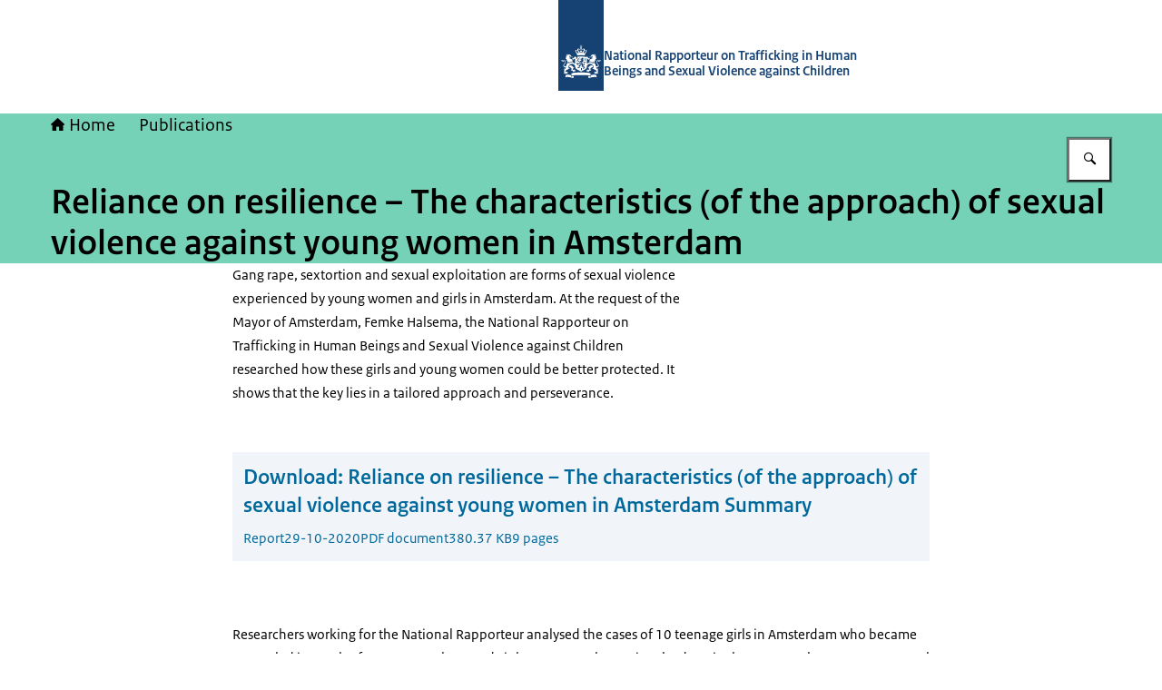

--- FILE ---
content_type: application/javascript; charset=UTF-8
request_url: https://www.dutchrapporteur.nl/_next/static/chunks/b1c7f26348988dff.js
body_size: 22352
content:
(globalThis.TURBOPACK||(globalThis.TURBOPACK=[])).push(["object"==typeof document?document.currentScript:void 0,116338,(e,t,r)=>{"use strict";function n(e){return e.startsWith("/")?e:`/${e}`}Object.defineProperty(r,"__esModule",{value:!0}),Object.defineProperty(r,"ensureLeadingSlash",{enumerable:!0,get:function(){return n}})},663374,(e,t,r)=>{"use strict";Object.defineProperty(r,"__esModule",{value:!0});var n={normalizeAppPath:function(){return o},normalizeRscURL:function(){return i}};for(var a in n)Object.defineProperty(r,a,{enumerable:!0,get:n[a]});let l=e.r(116338),u=e.r(599427);function o(e){return(0,l.ensureLeadingSlash)(e.split("/").reduce((e,t,r,n)=>!t||(0,u.isGroupSegment)(t)||"@"===t[0]||("page"===t||"route"===t)&&r===n.length-1?e:`${e}/${t}`,""))}function i(e){return e.replace(/\.rsc($|\?)/,"$1")}},40692,(e,t,r)=>{"use strict";Object.defineProperty(r,"__esModule",{value:!0});var n={INTERCEPTION_ROUTE_MARKERS:function(){return u},extractInterceptionRouteInformation:function(){return i},isInterceptionRouteAppPath:function(){return o}};for(var a in n)Object.defineProperty(r,a,{enumerable:!0,get:n[a]});let l=e.r(663374),u=["(..)(..)","(.)","(..)","(...)"];function o(e){return void 0!==e.split("/").find(e=>u.find(t=>e.startsWith(t)))}function i(e){let t,r,n;for(let a of e.split("/"))if(r=u.find(e=>a.startsWith(e))){[t,n]=e.split(r,2);break}if(!t||!r||!n)throw Object.defineProperty(Error(`Invalid interception route: ${e}. Must be in the format /<intercepting route>/(..|...|..)(..)/<intercepted route>`),"__NEXT_ERROR_CODE",{value:"E269",enumerable:!1,configurable:!0});switch(t=(0,l.normalizeAppPath)(t),r){case"(.)":n="/"===t?`/${n}`:t+"/"+n;break;case"(..)":if("/"===t)throw Object.defineProperty(Error(`Invalid interception route: ${e}. Cannot use (..) marker at the root level, use (.) instead.`),"__NEXT_ERROR_CODE",{value:"E207",enumerable:!1,configurable:!0});n=t.split("/").slice(0,-1).concat(n).join("/");break;case"(...)":n="/"+n;break;case"(..)(..)":let a=t.split("/");if(a.length<=2)throw Object.defineProperty(Error(`Invalid interception route: ${e}. Cannot use (..)(..) marker at the root level or one level up.`),"__NEXT_ERROR_CODE",{value:"E486",enumerable:!1,configurable:!0});n=a.slice(0,-2).concat(n).join("/");break;default:throw Object.defineProperty(Error("Invariant: unexpected marker"),"__NEXT_ERROR_CODE",{value:"E112",enumerable:!1,configurable:!0})}return{interceptingRoute:t,interceptedRoute:n}}},220053,(e,t,r)=>{"use strict";Object.defineProperty(r,"__esModule",{value:!0}),Object.defineProperty(r,"matchSegment",{enumerable:!0,get:function(){return n}});let n=(e,t)=>"string"==typeof e?"string"==typeof t&&e===t:"string"!=typeof t&&e[0]===t[0]&&e[1]===t[1];("function"==typeof r.default||"object"==typeof r.default&&null!==r.default)&&void 0===r.default.__esModule&&(Object.defineProperty(r.default,"__esModule",{value:!0}),Object.assign(r.default,r),t.exports=r.default)},78814,(e,t,r)=>{"use strict";Object.defineProperty(r,"__esModule",{value:!0});var n={computeChangedPath:function(){return f},extractPathFromFlightRouterState:function(){return s},getSelectedParams:function(){return function e(t,r={}){for(let n of Object.values(t[1])){let t=n[0],a=Array.isArray(t),l=a?t[1]:t;!l||l.startsWith(u.PAGE_SEGMENT_KEY)||(a&&("c"===t[2]||"oc"===t[2])?r[t[0]]=t[1].split("/"):a&&(r[t[0]]=t[1]),r=e(n,r))}return r}}};for(var a in n)Object.defineProperty(r,a,{enumerable:!0,get:n[a]});let l=e.r(40692),u=e.r(599427),o=e.r(220053),i=e=>"string"==typeof e?"children"===e?"":e:e[1];function c(e){return e.reduce((e,t)=>{let r;return""===(t="/"===(r=t)[0]?r.slice(1):r)||(0,u.isGroupSegment)(t)?e:`${e}/${t}`},"")||"/"}function s(e){let t=Array.isArray(e[0])?e[0][1]:e[0];if(t===u.DEFAULT_SEGMENT_KEY||l.INTERCEPTION_ROUTE_MARKERS.some(e=>t.startsWith(e)))return;if(t.startsWith(u.PAGE_SEGMENT_KEY))return"";let r=[i(t)],n=e[1]??{},a=n.children?s(n.children):void 0;if(void 0!==a)r.push(a);else for(let[e,t]of Object.entries(n)){if("children"===e)continue;let n=s(t);void 0!==n&&r.push(n)}return c(r)}function f(e,t){let r=function e(t,r){let[n,a]=t,[u,c]=r,f=i(n),d=i(u);if(l.INTERCEPTION_ROUTE_MARKERS.some(e=>f.startsWith(e)||d.startsWith(e)))return"";if(!(0,o.matchSegment)(n,u))return s(r)??"";for(let t in a)if(c[t]){let r=e(a[t],c[t]);if(null!==r)return`${i(u)}/${r}`}return null}(e,t);return null==r||"/"===r?r:c(r.split("/"))}("function"==typeof r.default||"object"==typeof r.default&&null!==r.default)&&void 0===r.default.__esModule&&(Object.defineProperty(r.default,"__esModule",{value:!0}),Object.assign(r.default,r),t.exports=r.default)},505661,(e,t,r)=>{"use strict";Object.defineProperty(r,"__esModule",{value:!0}),Object.defineProperty(r,"handleMutable",{enumerable:!0,get:function(){return l}});let n=e.r(78814);function a(e){return void 0!==e}function l(e,t){let r=t.shouldScroll??!0,l=e.previousNextUrl,u=e.nextUrl;if(a(t.patchedTree)){let r=(0,n.computeChangedPath)(e.tree,t.patchedTree);r?(l=u,u=r):u||(u=e.canonicalUrl)}return{canonicalUrl:t.canonicalUrl??e.canonicalUrl,renderedSearch:t.renderedSearch??e.renderedSearch,pushRef:{pendingPush:a(t.pendingPush)?t.pendingPush:e.pushRef.pendingPush,mpaNavigation:a(t.mpaNavigation)?t.mpaNavigation:e.pushRef.mpaNavigation,preserveCustomHistoryState:a(t.preserveCustomHistoryState)?t.preserveCustomHistoryState:e.pushRef.preserveCustomHistoryState},focusAndScrollRef:{apply:!!r&&(!!a(t?.scrollableSegments)||e.focusAndScrollRef.apply),onlyHashChange:t.onlyHashChange||!1,hashFragment:r?t.hashFragment&&""!==t.hashFragment?decodeURIComponent(t.hashFragment.slice(1)):e.focusAndScrollRef.hashFragment:null,segmentPaths:r?t?.scrollableSegments??e.focusAndScrollRef.segmentPaths:[]},cache:t.cache?t.cache:e.cache,tree:a(t.patchedTree)?t.patchedTree:e.tree,nextUrl:u,previousNextUrl:l,debugInfo:t.collectedDebugInfo??null}}("function"==typeof r.default||"object"==typeof r.default&&null!==r.default)&&void 0===r.default.__esModule&&(Object.defineProperty(r.default,"__esModule",{value:!0}),Object.assign(r.default,r),t.exports=r.default)},303679,(e,t,r)=>{"use strict";Object.defineProperty(r,"__esModule",{value:!0});var n={HEAD_REQUEST_KEY:function(){return o},ROOT_SEGMENT_REQUEST_KEY:function(){return u},appendSegmentRequestKeyPart:function(){return c},convertSegmentPathToStaticExportFilename:function(){return d},createSegmentRequestKeyPart:function(){return i}};for(var a in n)Object.defineProperty(r,a,{enumerable:!0,get:n[a]});let l=e.r(599427),u="",o="/_head";function i(e){if("string"==typeof e)return e.startsWith(l.PAGE_SEGMENT_KEY)?l.PAGE_SEGMENT_KEY:"/_not-found"===e?"_not-found":f(e);let t=e[0];return"$"+e[2]+"$"+f(t)}function c(e,t,r){return e+"/"+("children"===t?r:`@${f(t)}/${r}`)}let s=/^[a-zA-Z0-9\-_@]+$/;function f(e){return s.test(e)?e:"!"+btoa(e).replace(/\+/g,"-").replace(/\//g,"_").replace(/=+$/,"")}function d(e){return`__next${e.replace(/\//g,".")}.txt`}},262445,(e,t,r)=>{"use strict";Object.defineProperty(r,"__esModule",{value:!0});var n={doesStaticSegmentAppearInURL:function(){return f},getCacheKeyForDynamicParam:function(){return d},getParamValueFromCacheKey:function(){return p},getRenderedPathname:function(){return c},getRenderedSearch:function(){return i},parseDynamicParamFromURLPart:function(){return s},urlSearchParamsToParsedUrlQuery:function(){return y},urlToUrlWithoutFlightMarker:function(){return h}};for(var a in n)Object.defineProperty(r,a,{enumerable:!0,get:n[a]});let l=e.r(599427),u=e.r(303679),o=e.r(95831);function i(e){let t=e.headers.get(o.NEXT_REWRITTEN_QUERY_HEADER);return null!==t?""===t?"":"?"+t:h(new URL(e.url)).search}function c(e){return e.headers.get(o.NEXT_REWRITTEN_PATH_HEADER)??h(new URL(e.url)).pathname}function s(e,t,r){switch(e){case"c":return r<t.length?t.slice(r).map(e=>encodeURIComponent(e)):[];case"ci(..)(..)":case"ci(.)":case"ci(..)":case"ci(...)":{let n=e.length-2;return r<t.length?t.slice(r).map((e,t)=>0===t?encodeURIComponent(e.slice(n)):encodeURIComponent(e)):[]}case"oc":return r<t.length?t.slice(r).map(e=>encodeURIComponent(e)):null;case"d":if(r>=t.length)return"";return encodeURIComponent(t[r]);case"di(..)(..)":case"di(.)":case"di(..)":case"di(...)":{let n=e.length-2;if(r>=t.length)return"";return encodeURIComponent(t[r].slice(n))}default:return""}}function f(e){return!(e===u.ROOT_SEGMENT_REQUEST_KEY||e.startsWith(l.PAGE_SEGMENT_KEY)||"("===e[0]&&e.endsWith(")"))&&e!==l.DEFAULT_SEGMENT_KEY&&"/_not-found"!==e}function d(e,t){return"string"==typeof e?(0,l.addSearchParamsIfPageSegment)(e,Object.fromEntries(new URLSearchParams(t))):null===e?"":e.join("/")}function h(e){let t=new URL(e);return t.searchParams.delete(o.NEXT_RSC_UNION_QUERY),t}function p(e,t){return"c"===t||"oc"===t?e.split("/"):e}function y(e){let t={};for(let[r,n]of e.entries())void 0===t[r]?t[r]=n:Array.isArray(t[r])?t[r].push(n):t[r]=[t[r],n];return t}("function"==typeof r.default||"object"==typeof r.default&&null!==r.default)&&void 0===r.default.__esModule&&(Object.defineProperty(r.default,"__esModule",{value:!0}),Object.assign(r.default,r),t.exports=r.default)},316330,(e,t,r)=>{"use strict";Object.defineProperty(r,"__esModule",{value:!0});var n={createInitialRSCPayloadFromFallbackPrerender:function(){return c},getFlightDataPartsFromPath:function(){return i},getNextFlightSegmentPath:function(){return s},normalizeFlightData:function(){return f},prepareFlightRouterStateForRequest:function(){return d}};for(var a in n)Object.defineProperty(r,a,{enumerable:!0,get:n[a]});let l=e.r(599427),u=e.r(262445),o=e.r(6748);function i(e){let[t,r,n,a]=e.slice(-4),l=e.slice(0,-4);return{pathToSegment:l.slice(0,-1),segmentPath:l,segment:l[l.length-1]??"",tree:t,seedData:r,head:n,isHeadPartial:a,isRootRender:4===e.length}}function c(e,t){let r=(0,u.getRenderedPathname)(e),n=(0,u.getRenderedSearch)(e),a=(0,o.createHrefFromUrl)(new URL(location.href)),l=t.f[0],i=l[0];return{b:t.b,c:a.split("/"),q:n,i:t.i,f:[[function e(t,r,n,a){let l,o,i=t[0];if("string"==typeof i)l=i,o=(0,u.doesStaticSegmentAppearInURL)(i);else{let e=i[0],t=i[2],c=(0,u.parseDynamicParamFromURLPart)(t,n,a);l=[e,(0,u.getCacheKeyForDynamicParam)(c,r),t],o=!0}let c=o?a+1:a,s=t[1],f={};for(let t in s){let a=s[t];f[t]=e(a,r,n,c)}return[l,f,null,t[3],t[4]]}(i,n,r.split("/").filter(e=>""!==e),0),l[1],l[2],l[2]]],m:t.m,G:t.G,S:t.S}}function s(e){return e.slice(2)}function f(e){return"string"==typeof e?e:e.map(e=>i(e))}function d(e,t){return t?encodeURIComponent(JSON.stringify(e)):encodeURIComponent(JSON.stringify(function e(t){var r,n;let[a,u,o,i,c,s]=t,f="string"==typeof(r=a)&&r.startsWith(l.PAGE_SEGMENT_KEY+"?")?l.PAGE_SEGMENT_KEY:r,d={};for(let[t,r]of Object.entries(u))d[t]=e(r);let h=[f,d,null,(n=i)&&"refresh"!==n?i:null];return void 0!==c&&(h[4]=c),void 0!==s&&(h[5]=s),h}(e)))}("function"==typeof r.default||"object"==typeof r.default&&null!==r.default)&&void 0===r.default.__esModule&&(Object.defineProperty(r.default,"__esModule",{value:!0}),Object.assign(r.default,r),t.exports=r.default)},638781,(e,t,r)=>{"use strict";Object.defineProperty(r,"__esModule",{value:!0});var n={getAppBuildId:function(){return o},setAppBuildId:function(){return u}};for(var a in n)Object.defineProperty(r,a,{enumerable:!0,get:n[a]});let l="";function u(e){l=e}function o(){return l}("function"==typeof r.default||"object"==typeof r.default&&null!==r.default)&&void 0===r.default.__esModule&&(Object.defineProperty(r.default,"__esModule",{value:!0}),Object.assign(r.default,r),t.exports=r.default)},896172,(e,t,r)=>{"use strict";Object.defineProperty(r,"__esModule",{value:!0});var n={djb2Hash:function(){return l},hexHash:function(){return u}};for(var a in n)Object.defineProperty(r,a,{enumerable:!0,get:n[a]});function l(e){let t=5381;for(let r=0;r<e.length;r++)t=(t<<5)+t+e.charCodeAt(r)|0;return t>>>0}function u(e){return l(e).toString(36).slice(0,5)}},792665,(e,t,r)=>{"use strict";Object.defineProperty(r,"__esModule",{value:!0}),Object.defineProperty(r,"computeCacheBustingSearchParam",{enumerable:!0,get:function(){return a}});let n=e.r(896172);function a(e,t,r,a){return(void 0===e||"0"===e)&&void 0===t&&void 0===r&&void 0===a?"":(0,n.hexHash)([e||"0",t||"0",r||"0",a||"0"].join(","))}},244086,(e,t,r)=>{"use strict";Object.defineProperty(r,"__esModule",{value:!0});var n={setCacheBustingSearchParam:function(){return o},setCacheBustingSearchParamWithHash:function(){return i}};for(var a in n)Object.defineProperty(r,a,{enumerable:!0,get:n[a]});let l=e.r(792665),u=e.r(95831),o=(e,t)=>{i(e,(0,l.computeCacheBustingSearchParam)(t[u.NEXT_ROUTER_PREFETCH_HEADER],t[u.NEXT_ROUTER_SEGMENT_PREFETCH_HEADER],t[u.NEXT_ROUTER_STATE_TREE_HEADER],t[u.NEXT_URL]))},i=(e,t)=>{let r=e.search,n=(r.startsWith("?")?r.slice(1):r).split("&").filter(e=>e&&!e.startsWith(`${u.NEXT_RSC_UNION_QUERY}=`));t.length>0?n.push(`${u.NEXT_RSC_UNION_QUERY}=${t}`):n.push(`${u.NEXT_RSC_UNION_QUERY}`),e.search=n.length?`?${n.join("&")}`:""};("function"==typeof r.default||"object"==typeof r.default&&null!==r.default)&&void 0===r.default.__esModule&&(Object.defineProperty(r.default,"__esModule",{value:!0}),Object.assign(r.default,r),t.exports=r.default)},509537,(e,t,r)=>{"use strict";let n;Object.defineProperty(r,"__esModule",{value:!0});var a={createFetch:function(){return E},createFromNextReadableStream:function(){return v},fetchServerResponse:function(){return P}};for(var l in a)Object.defineProperty(r,l,{enumerable:!0,get:a[l]});let u=e.r(362979),o=e.r(95831),i=e.r(20590),c=e.r(179954),s=e.r(316330),f=e.r(638781),d=e.r(244086),h=e.r(262445),p=e.r(194998),y=u.createFromReadableStream,g=u.createFromFetch;function R(e){return(0,h.urlToUrlWithoutFlightMarker)(new URL(e,location.origin)).toString()}let _=!1;async function P(e,t){let{flightRouterState:r,nextUrl:n}=t,a={[o.RSC_HEADER]:"1",[o.NEXT_ROUTER_STATE_TREE_HEADER]:(0,s.prepareFlightRouterStateForRequest)(r,t.isHmrRefresh)};n&&(a[o.NEXT_URL]=n);try{let t=await E(e,a,"auto",!0),r=(0,h.urlToUrlWithoutFlightMarker)(new URL(t.url)),n=t.redirected?r:e,l=t.headers.get("content-type")||"",u=!!t.headers.get("vary")?.includes(o.NEXT_URL),i=!!t.headers.get(o.NEXT_DID_POSTPONE_HEADER),c=t.headers.get(o.NEXT_ROUTER_STALE_TIME_HEADER),d=null!==c?1e3*parseInt(c,10):-1;if(!l.startsWith(o.RSC_CONTENT_TYPE_HEADER)||!t.ok||!t.body)return e.hash&&(r.hash=e.hash),R(r.toString());let p=t.flightResponse;if(null===p){let e,r=i?(e=t.body.getReader(),new ReadableStream({async pull(t){for(;;){let{done:r,value:n}=await e.read();if(!r){t.enqueue(n);continue}return}}})):t.body;p=v(r,a)}let y=await p;if((0,f.getAppBuildId)()!==y.b)return R(t.url);let g=(0,s.normalizeFlightData)(y.f);if("string"==typeof g)return R(g);return{flightData:g,canonicalUrl:n,renderedSearch:(0,h.getRenderedSearch)(t),couldBeIntercepted:u,prerendered:y.S,postponed:i,staleTime:d,debugInfo:p._debugInfo??null}}catch(t){return _||console.error(`Failed to fetch RSC payload for ${e}. Falling back to browser navigation.`,t),e.toString()}}async function E(e,t,r,a,l){var u,s;let f=(0,p.getDeploymentId)();f&&(t["x-deployment-id"]=f);let h=new URL(e);(0,d.setCacheBustingSearchParam)(h,t);let y=fetch(h,{credentials:"same-origin",headers:t,priority:r||void 0,signal:l}),R=a?(u=y,s=t,g(u,{callServer:i.callServer,findSourceMapURL:c.findSourceMapURL,debugChannel:n&&n(s)})):null,_=await y,P=_.redirected,E=new URL(_.url,h);return E.searchParams.delete(o.NEXT_RSC_UNION_QUERY),{url:E.href,redirected:P,ok:_.ok,headers:_.headers,body:_.body,status:_.status,flightResponse:R}}function v(e,t){return y(e,{callServer:i.callServer,findSourceMapURL:c.findSourceMapURL,debugChannel:n&&n(t)})}"u">typeof window&&(window.addEventListener("pagehide",()=>{_=!0}),window.addEventListener("pageshow",()=>{_=!1})),("function"==typeof r.default||"object"==typeof r.default&&null!==r.default)&&void 0===r.default.__esModule&&(Object.defineProperty(r.default,"__esModule",{value:!0}),Object.assign(r.default,r),t.exports=r.default)},579472,(e,t,r)=>{"use strict";Object.defineProperty(r,"__esModule",{value:!0}),Object.defineProperty(r,"createRouterCacheKey",{enumerable:!0,get:function(){return a}});let n=e.r(599427);function a(e,t=!1){return Array.isArray(e)?`${e[0]}|${e[1]}|${e[2]}`:t&&e.startsWith(n.PAGE_SEGMENT_KEY)?n.PAGE_SEGMENT_KEY:e}("function"==typeof r.default||"object"==typeof r.default&&null!==r.default)&&void 0===r.default.__esModule&&(Object.defineProperty(r.default,"__esModule",{value:!0}),Object.assign(r.default,r),t.exports=r.default)},339821,(e,t,r)=>{"use strict";Object.defineProperty(r,"__esModule",{value:!0}),Object.defineProperty(r,"isNavigatingToNewRootLayout",{enumerable:!0,get:function(){return function e(t,r){let n=t[0],a=r[0];if(Array.isArray(n)&&Array.isArray(a)){if(n[0]!==a[0]||n[2]!==a[2])return!0}else if(n!==a)return!0;if(t[4])return!r[4];if(r[4])return!0;let l=Object.values(t[1])[0],u=Object.values(r[1])[0];return!l||!u||e(l,u)}}}),("function"==typeof r.default||"object"==typeof r.default&&null!==r.default)&&void 0===r.default.__esModule&&(Object.defineProperty(r.default,"__esModule",{value:!0}),Object.assign(r.default,r),t.exports=r.default)},459350,(e,t,r)=>{"use strict";Object.defineProperty(r,"__esModule",{value:!0});var n,a={FreshnessPolicy:function(){return g},createInitialCacheNodeForHydration:function(){return _},isDeferredRsc:function(){return C},spawnDynamicRequests:function(){return j},startPPRNavigation:function(){return P}};for(var l in a)Object.defineProperty(r,l,{enumerable:!0,get:a[l]});let u=e.r(599427),o=e.r(220053),i=e.r(6748),c=e.r(579472),s=e.r(509537),f=e.r(473143),d=e.r(142642),h=e.r(339821),p=e.r(479257),y=e.r(260676);var g=((n={})[n.Default=0]="Default",n[n.Hydration=1]="Hydration",n[n.HistoryTraversal=2]="HistoryTraversal",n[n.RefreshAll=3]="RefreshAll",n[n.HMRRefresh=4]="HMRRefresh",n);let R=()=>{};function _(e,t,r,n){return E(e,t,void 0,1,r,n,null,null,!1,null,null,!1,{scrollableSegments:null,separateRefreshUrls:null}).node}function P(e,t,r,n,a,l,s,f,d,p,y,g,R){return function e(t,r,n,a,l,s,f,d,p,y,g,R,_,P,T,j,M,A){var N,U;let C,F,w,I=a[0],L=l[0];if(!(0,o.matchSegment)(L,I))return!f&&(0,h.isNavigatingToNewRootLayout)(a,l)||L===u.NOT_FOUND_SEGMENT_KEY||null===P||null===T?null:E(t,l,n,s,d,p,y,g,R,P,T,j,A);let D=null!==T&&null!==P?P.concat([T,L]):[],x=l[1],k=a[1],H=null!==d?d[1]:null,B=null!==y?y[1]:null,K=!0===l[4],V=f||K,q=void 0!==n?n.parallelRoutes:void 0,Y=!1,z=!1;switch(s){case 0:case 2:case 1:Y=!1,z=!1;break;case 3:case 4:Y=!0,z=!0}let G=new Map(Y?void 0:q),X=0===Object.keys(x).length;if(void 0===n||z||X&&_)if(null!==d&&null!==d[0]){let e=d[0],r=d[2],n=null===p;F=S(e,r,!1,p,n,X,G,t),w=X&&n}else if(null!==y){let e=y[0],r=y[2],n=y[3];F=S(e,r,n,g,R,X,G,t),w=n||X&&R}else F=O(G,X,t,s),w=!0;else F=b(!1,n,G),w=!1;let W=l[2],$="string"==typeof W&&"refresh"===l[3]?W:M;w&&null!==$&&(N=A,U=$,null===(C=N.separateRefreshUrls)?N.separateRefreshUrls=new Set([U]):C.add(U));let Q={},J=null,Z=!1,ee={};for(let n in x){let a=x[n],l=k[n];if(void 0===l)return null;let o=void 0!==q?q.get(n):void 0,f=null!==H?H[n]:null,d=null!==B?B[n]:null,h=a[0],y=p,P=g,E=R;2!==s&&h===u.DEFAULT_SEGMENT_KEY&&(h=(a=function(e,t){let r;return"refresh"===t[3]?r=t:((r=v(t,t[1]))[2]=(0,i.createHrefFromUrl)(e),r[3]="refresh"),r}(r,l))[0],f=null,y=null,d=null,P=null,E=!1);let m=(0,c.createRouterCacheKey)(h),b=e(t,r,void 0!==o?o.get(m):void 0,l,a,s,V,f??null,y,d??null,P,E,_,D,n,j||w,$,A);if(null===b)return null;null===J&&(J=new Map),J.set(n,b);let S=b.node;if(null!==S){let e=new Map(Y?void 0:o);e.set(m,S),G.set(n,e)}let O=b.route;Q[n]=O;let T=b.dynamicRequestTree;null!==T?(Z=!0,ee[n]=T):ee[n]=O}return{status:+!w,route:v(l,Q),node:F,dynamicRequestTree:m(l,ee,w,Z,j),refreshUrl:$,children:J}}(e,t,null!==r?r:void 0,n,a,l,!1,s,f,d,p,y,g,null,null,!1,null,R)}function E(e,t,r,n,a,l,u,o,i,s,f,d,h){let y,g,R=t[0],_=null!==f&&null!==s?s.concat([f,R]):[],P=t[1],T=null!==u?u[1]:null,j=null!==a?a[1]:null,M=void 0!==r?r.parallelRoutes:void 0,A=!1,N=!1,U=!1;switch(n){case 0:A=!1,N=void 0===r||e-r.navigatedAt>=p.DYNAMIC_STALETIME_MS,U=!1;break;case 1:N=!1,A=!1,U=!1;break;case 2:if(N=!1,N=!1,void 0!==r){let e=r.rsc;U=!C(e)||"pending"!==e.status}else U=!1;break;case 3:case 4:N=!0,A=!0,U=!1}let F=new Map(A?void 0:M),w=0===Object.keys(P).length;if(w&&(null===h.scrollableSegments&&(h.scrollableSegments=[]),h.scrollableSegments.push(_)),N||void 0===r)if(null!==a&&null!==a[0]){let t=a[0],r=a[2],u=null===l&&1!==n;y=S(t,r,!1,l,u,w,F,e),g=w&&u}else if(1===n&&w&&null!==l)y=S(null,null,!1,l,!1,w,F,e),g=!1;else if(1!==n&&null!==u){let t=u[0],r=u[2],n=u[3];y=S(t,r,n,o,i,w,F,e),g=n||w&&i}else y=O(F,w,e,n),g=!0;else y=b(U,r,F),g=!1;let I={},L=null,D=!1,x={};for(let t in P){let r=P[t],a=void 0!==M?M.get(t):void 0,u=null!==j?j[t]:null,s=null!==T?T[t]:null,f=r[0],p=(0,c.createRouterCacheKey)(f),y=E(e,r,void 0!==a?a.get(p):void 0,n,u??null,l,s??null,o,i,_,t,d||g,h);null===L&&(L=new Map),L.set(t,y);let R=y.node;if(null!==R){let e=new Map(A?void 0:a);e.set(p,R),F.set(t,e)}let v=y.route;I[t]=v;let m=y.dynamicRequestTree;null!==m?(D=!0,x[t]=m):x[t]=v}return{status:+!g,route:v(t,I),node:y,dynamicRequestTree:m(t,x,g,D,d),refreshUrl:null,children:L}}function v(e,t){let r=[e[0],t];return 2 in e&&(r[2]=e[2]),3 in e&&(r[3]=e[3]),4 in e&&(r[4]=e[4]),r}function m(e,t,r,n,a){let l=null;return r?(l=v(e,t),a||(l[3]="refetch")):l=n?v(e,t):null,l}function b(e,t,r){return{rsc:t.rsc,prefetchRsc:e?null:t.prefetchRsc,head:t.head,prefetchHead:e?null:t.prefetchHead,loading:t.loading,parallelRoutes:r,navigatedAt:t.navigatedAt}}function S(e,t,r,n,a,l,u,o){let i,c,s,f;return r?(c=e,i=F()):(c=null,i=e),l?a?(s=n,f=F()):(s=null,f=n):(s=null,f=null),{rsc:i,prefetchRsc:c,head:f,prefetchHead:s,loading:t,parallelRoutes:u,navigatedAt:o}}function O(e,t,r,n){let a=1===n;return{rsc:a?null:F(),prefetchRsc:null,head:!a&&t?F():null,prefetchHead:null,loading:a?null:F(),parallelRoutes:e,navigatedAt:r}}let T=!1;function j(e,t,r,n,a){let l=e.dynamicRequestTree;if(null===l){T=!1;return}let u=N(e,l,t,r,n),o=a.separateRefreshUrls,c=null;if(null!==o){c=[];let a=(0,i.createHrefFromUrl)(t);for(let t of o)t!==a&&null!==l&&c.push(N(e,l,new URL(t,location.origin),r,n))}M(e,r,u,c).then(R,R)}async function M(e,t,r,n){var a,l;let u=await (a=r,l=n,new Promise(e=>{let t=t=>{0===t.exitStatus?0==--n&&e(0):e(t.exitStatus)},r=()=>e(2),n=1;a.then(t,r),null!==l&&(n+=l.length,l.forEach(e=>e.then(t,r)))}));switch(0===u&&(u=function e(t,r,n){var a,l,u;let o,i,c,s;0===t.status?(t.status=2,a=t.node,l=r,u=n,C(i=a.rsc)&&(null===l?i.resolve(null,u):i.reject(l,u)),C(c=a.loading)&&c.resolve(null,u),C(s=a.head)&&s.resolve(null,u),o=null===t.refreshUrl?1:2):o=0;let f=t.children;if(null!==f)for(let[,t]of f){let a=e(t,r,n);a>o&&(o=a)}return o}(e,null,null)),u){case 0:T=!1;return;case 1:{let n=await r;A(!1,n.url,t,n.seed,e.route);return}case 2:{let n=await r;A(!0,n.url,t,n.seed,e.route);return}default:return u}}function A(e,t,r,n,a){e=e||T,T=!0;let l={type:d.ACTION_SERVER_PATCH,previousTree:a,url:t,nextUrl:r,seed:n,mpa:e};(0,f.dispatchAppRouterAction)(l)}async function N(e,t,r,n,a){try{let l=await (0,s.fetchServerResponse)(r,{flightRouterState:t,nextUrl:n,isHmrRefresh:4===a});if("string"==typeof l)return{exitStatus:2,url:new URL(l,location.origin),seed:null};let u=(0,y.convertServerPatchToFullTree)(e.route,l.flightData,l.renderedSearch);return{exitStatus:+!!function e(t,r,n,a,l){0===t.status&&null!==n&&(t.status=1,function(e,t,r,n){let a=e.rsc,l=t[0];if(null===l)return;null===a?e.rsc=l:C(a)&&a.resolve(l,n);let u=e.loading;if(C(u)){let e=t[2];u.resolve(e,n)}let o=e.head;C(o)&&o.resolve(r,n)}(t.node,n,a,l));let u=t.children,i=r[1],c=null!==n?n[1]:null,s=!1;if(null!==u)for(let t in i){let r=i[t],n=null!==c?c[t]:null,f=u.get(t);if(void 0===f)s=!0;else{let t=f.route[0];(0,o.matchSegment)(r[0],t)&&null!=n&&e(f,r,n,a,l)&&(s=!0)}}return s}(e,u.tree,u.data,u.head,l.debugInfo),url:new URL(l.canonicalUrl,location.origin),seed:u}}catch{return{exitStatus:2,url:r,seed:null}}}let U=Symbol();function C(e){return e&&"object"==typeof e&&e.tag===U}function F(){let e,t,r=[],n=new Promise((r,n)=>{e=r,t=n});return n.status="pending",n.resolve=(t,a)=>{"pending"===n.status&&(n.status="fulfilled",n.value=t,null!==a&&r.push.apply(r,a),e(t))},n.reject=(e,a)=>{"pending"===n.status&&(n.status="rejected",n.reason=e,null!==a&&r.push.apply(r,a),t(e))},n.tag=U,n._debugInfo=r,n}("function"==typeof r.default||"object"==typeof r.default&&null!==r.default)&&void 0===r.default.__esModule&&(Object.defineProperty(r.default,"__esModule",{value:!0}),Object.assign(r.default,r),t.exports=r.default)},785732,(e,t,r)=>{"use strict";Object.defineProperty(r,"__esModule",{value:!0}),Object.defineProperty(r,"HasLoadingBoundary",{enumerable:!0,get:function(){return a}});var n,a=((n={})[n.SegmentHasLoadingBoundary=1]="SegmentHasLoadingBoundary",n[n.SubtreeHasLoadingBoundary=2]="SubtreeHasLoadingBoundary",n[n.SubtreeHasNoLoadingBoundary=3]="SubtreeHasNoLoadingBoundary",n)},122100,(e,t,r)=>{"use strict";Object.defineProperty(r,"__esModule",{value:!0});var n,a,l,u={FetchStrategy:function(){return s},NavigationResultTag:function(){return i},PrefetchPriority:function(){return c}};for(var o in u)Object.defineProperty(r,o,{enumerable:!0,get:u[o]});var i=((n={})[n.MPA=0]="MPA",n[n.Success=1]="Success",n[n.NoOp=2]="NoOp",n[n.Async=3]="Async",n),c=((a={})[a.Intent=2]="Intent",a[a.Default=1]="Default",a[a.Background=0]="Background",a),s=((l={})[l.LoadingBoundary=0]="LoadingBoundary",l[l.PPR=1]="PPR",l[l.PPRRuntime=2]="PPRRuntime",l[l.Full=3]="Full",l);("function"==typeof r.default||"object"==typeof r.default&&null!==r.default)&&void 0===r.default.__esModule&&(Object.defineProperty(r.default,"__esModule",{value:!0}),Object.assign(r.default,r),t.exports=r.default)},645755,(e,t,r)=>{"use strict";Object.defineProperty(r,"__esModule",{value:!0});var n={deleteFromLru:function(){return f},lruPut:function(){return c},updateLruSize:function(){return s}};for(var a in n)Object.defineProperty(r,a,{enumerable:!0,get:n[a]});let l=e.r(946580),u=null,o=!1,i=0;function c(e){if(u===e)return;let t=e.prev,r=e.next;if(null===r||null===t?(i+=e.size,d()):(t.next=r,r.prev=t),null===u)e.prev=e,e.next=e;else{let t=u.prev;e.prev=t,null!==t&&(t.next=e),e.next=u,u.prev=e}u=e}function s(e,t){let r=e.size;e.size=t,null!==e.next&&(i=i-r+t,d())}function f(e){let t=e.next,r=e.prev;null!==t&&null!==r&&(i-=e.size,e.next=null,e.prev=null,u===e?t===u?u=null:(u=t,r.next=t,t.prev=r):(r.next=t,t.prev=r))}function d(){o||i<=0x3200000||(o=!0,p(h))}function h(){o=!1;for(;i>0x2d00000&&null!==u;){let e=u.prev;null!==e&&(0,l.deleteMapEntry)(e)}}let p="function"==typeof requestIdleCallback?requestIdleCallback:e=>setTimeout(e,0);("function"==typeof r.default||"object"==typeof r.default&&null!==r.default)&&void 0===r.default.__esModule&&(Object.defineProperty(r.default,"__esModule",{value:!0}),Object.assign(r.default,r),t.exports=r.default)},946580,(e,t,r)=>{"use strict";Object.defineProperty(r,"__esModule",{value:!0});var n={Fallback:function(){return u},createCacheMap:function(){return i},deleteFromCacheMap:function(){return h},deleteMapEntry:function(){return p},getFromCacheMap:function(){return c},isValueExpired:function(){return s},setInCacheMap:function(){return f},setSizeInCacheMap:function(){return y}};for(var a in n)Object.defineProperty(r,a,{enumerable:!0,get:n[a]});let l=e.r(645755),u={},o={};function i(){return{parent:null,key:null,value:null,map:null,prev:null,next:null,size:0}}function c(e,t,r,n,a){let i=function e(t,r,n,a,l,i){let c,f;if(null!==a)c=a.value,f=a.parent;else if(l&&i!==o)c=o,f=null;else return null===n.value?n:s(t,r,n.value)?(p(n),null):n;let d=n.map;if(null!==d){let n=d.get(c);if(void 0!==n){let a=e(t,r,n,f,l,c);if(null!==a)return a}let a=d.get(u);if(void 0!==a)return e(t,r,a,f,l,c)}return null}(e,t,r,n,a,0);return null===i||null===i.value?null:((0,l.lruPut)(i),i.value)}function s(e,t,r){return r.staleAt<=e||r.version<t}function f(e,t,r,n){let a=function(e,t,r){let n=e,a=t,l=null;for(;;){let e=l;if(null!==a)l=a.value,a=a.parent;else if(r&&e!==o){if(null===n.value)return n;l=o}else break;let t=n.map;if(null!==t){let e=t.get(l);if(void 0!==e){n=e;continue}}else t=new Map,n.map=t;let u={parent:n,key:l,value:null,map:null,prev:null,next:null,size:0};t.set(l,u),n=u}return n}(e,t,n);d(a,r),(0,l.lruPut)(a),(0,l.updateLruSize)(a,r.size)}function d(e,t){null!==e.value&&(e.value.ref=null,e.value=null);let r=t.ref;e.value=t,t.ref=e,(0,l.updateLruSize)(e,t.size),null!==r&&r!==e&&r.value===t&&p(r)}function h(e){let t=e.ref;null!==t&&(e.ref=null,p(t))}function p(e){e.value=null,(0,l.deleteFromLru)(e);let t=e.map;if(null===t){let t=e.parent,r=e.key;for(;null!==t;){let e=t.map;if(null!==e&&(e.delete(r),0===e.size)&&(t.map=null,null===t.value)){r=t.key,t=t.parent;continue}break}}else{let r=t.get(o);void 0!==r&&null!==r.value&&d(e,r.value)}}function y(e,t){let r=e.ref;null!==r&&(e.size=t,(0,l.updateLruSize)(r,t))}("function"==typeof r.default||"object"==typeof r.default&&null!==r.default)&&void 0===r.default.__esModule&&(Object.defineProperty(r.default,"__esModule",{value:!0}),Object.assign(r.default,r),t.exports=r.default)},311958,(e,t,r)=>{"use strict";Object.defineProperty(r,"__esModule",{value:!0});var n={appendLayoutVaryPath:function(){return s},clonePageVaryPathWithNewSearchParams:function(){return y},finalizeLayoutVaryPath:function(){return f},finalizeMetadataVaryPath:function(){return h},finalizePageVaryPath:function(){return d},getFulfilledRouteVaryPath:function(){return c},getRouteVaryPath:function(){return i},getSegmentVaryPathForRequest:function(){return p}};for(var a in n)Object.defineProperty(r,a,{enumerable:!0,get:n[a]});let l=e.r(122100),u=e.r(946580),o=e.r(303679);function i(e,t,r){return{value:e,parent:{value:t,parent:{value:r,parent:null}}}}function c(e,t,r,n){return{value:e,parent:{value:t,parent:{value:n?r:u.Fallback,parent:null}}}}function s(e,t){return{value:t,parent:e}}function f(e,t){return{value:e,parent:t}}function d(e,t,r){return{value:e,parent:{value:t,parent:r}}}function h(e,t,r){return{value:e+o.HEAD_REQUEST_KEY,parent:{value:t,parent:r}}}function p(e,t){let r=t.varyPath;if(t.isPage&&e!==l.FetchStrategy.Full&&e!==l.FetchStrategy.PPRRuntime){let e=r.parent.parent;return{value:r.value,parent:{value:u.Fallback,parent:e}}}return r}function y(e,t){let r=e.parent;return{value:e.value,parent:{value:t,parent:r.parent}}}("function"==typeof r.default||"object"==typeof r.default&&null!==r.default)&&void 0===r.default.__esModule&&(Object.defineProperty(r.default,"__esModule",{value:!0}),Object.assign(r.default,r),t.exports=r.default)},273863,(e,t,r)=>{"use strict";function n(e,t){let r=new URL(e);return{pathname:r.pathname,search:r.search,nextUrl:t}}Object.defineProperty(r,"__esModule",{value:!0}),Object.defineProperty(r,"createCacheKey",{enumerable:!0,get:function(){return n}}),("function"==typeof r.default||"object"==typeof r.default&&null!==r.default)&&void 0===r.default.__esModule&&(Object.defineProperty(r.default,"__esModule",{value:!0}),Object.assign(r.default,r),t.exports=r.default)},627935,(e,t,r)=>{"use strict";Object.defineProperty(r,"__esModule",{value:!0});var n={cancelPrefetchTask:function(){return v},isPrefetchTaskDirty:function(){return b},pingPrefetchTask:function(){return A},reschedulePrefetchTask:function(){return m},schedulePrefetchTask:function(){return E},startRevalidationCooldown:function(){return P}};for(var a in n)Object.defineProperty(r,a,{enumerable:!0,get:n[a]});let l=e.r(785732),u=e.r(220053),o=e.r(271685),i=e.r(311958),c=e.r(273863),s=e.r(122100),f=e.r(599427),d="function"==typeof queueMicrotask?queueMicrotask:e=>Promise.resolve().then(e).catch(e=>setTimeout(()=>{throw e})),h=[],p=0,y=0,g=!1,R=null,_=null;function P(){null!==_&&clearTimeout(_),_=setTimeout(()=>{_=null,O()},300)}function E(e,t,r,n,a){let l={key:e,treeAtTimeOfPrefetch:t,cacheVersion:(0,o.getCurrentCacheVersion)(),priority:n,phase:1,hasBackgroundWork:!1,spawnedRuntimePrefetches:null,fetchStrategy:r,sortId:y++,isCanceled:!1,onInvalidate:a,_heapIndex:-1};return S(l),B(h,l),O(),l}function v(e){e.isCanceled=!0,function(e,t){let r=t._heapIndex;if(-1!==r&&(t._heapIndex=-1,0!==e.length)){let n=e.pop();n!==t&&(e[r]=n,n._heapIndex=r,z(e,n,r))}}(h,e)}function m(e,t,r,n){e.isCanceled=!1,e.phase=1,e.sortId=y++,e.priority=e===R?s.PrefetchPriority.Intent:n,e.treeAtTimeOfPrefetch=t,e.fetchStrategy=r,S(e),-1!==e._heapIndex?q(h,e):B(h,e),O()}function b(e,t,r){let n=(0,o.getCurrentCacheVersion)();return e.cacheVersion!==n||e.treeAtTimeOfPrefetch!==r||e.key.nextUrl!==t}function S(e){e.priority===s.PrefetchPriority.Intent&&e!==R&&(null!==R&&R.priority!==s.PrefetchPriority.Background&&(R.priority=s.PrefetchPriority.Default,q(h,R)),R=e)}function O(){g||(g=!0,d(N))}function T(e){return null===_&&(e.priority===s.PrefetchPriority.Intent?p<12:p<4)}function j(e){return p++,e.then(e=>null===e?(M(),null):(e.closed.then(M),e.value))}function M(){p--,O()}function A(e){e.isCanceled||-1!==e._heapIndex||(B(h,e),O())}function N(){g=!1;let e=Date.now(),t=K(h);for(;null!==t&&T(t);){t.cacheVersion=(0,o.getCurrentCacheVersion)();let r=function(e,t){let r=t.key,n=(0,o.readOrCreateRouteCacheEntry)(e,t,r),a=function(e,t,r){switch(r.status){case o.EntryStatus.Empty:j((0,o.fetchRouteOnCacheMiss)(r,t,t.key)),r.staleAt=e+6e4,r.status=o.EntryStatus.Pending;case o.EntryStatus.Pending:{let e=r.blockedTasks;return null===e?r.blockedTasks=new Set([t]):e.add(t),1}case o.EntryStatus.Rejected:break;case o.EntryStatus.Fulfilled:{if(0!==t.phase)return 2;if(!T(t))return 0;let i=r.tree,c=t.fetchStrategy===s.FetchStrategy.PPR?r.isPPREnabled?s.FetchStrategy.PPR:s.FetchStrategy.LoadingBoundary:t.fetchStrategy;switch(c){case s.FetchStrategy.PPR:{var n,a,u;if(w(n=e,a=t,u=r,(0,o.readOrCreateSegmentCacheEntry)(n,s.FetchStrategy.PPR,u,u.metadata),a.key,u.metadata),0===function e(t,r,n,a,l){let u=(0,o.readOrCreateSegmentCacheEntry)(t,r.fetchStrategy,n,l);w(t,r,n,u,r.key,l);let i=a[1],c=l.slots;if(null!==c)for(let a in c){if(!T(r))return 0;let l=c[a],u=l.segment,s=i[a],f=s?.[0];if(0===(void 0!==f&&k(n,u,f)?e(t,r,n,s,l):function e(t,r,n,a){if(a.hasRuntimePrefetch)return null===r.spawnedRuntimePrefetches?r.spawnedRuntimePrefetches=new Set([a.requestKey]):r.spawnedRuntimePrefetches.add(a.requestKey),2;let l=(0,o.readOrCreateSegmentCacheEntry)(t,r.fetchStrategy,n,a);if(w(t,r,n,l,r.key,a),null!==a.slots){if(!T(r))return 0;for(let l in a.slots)if(0===e(t,r,n,a.slots[l]))return 0}return 2}(t,r,n,l)))return 0}return 2}(e,t,r,t.treeAtTimeOfPrefetch,i))return 0;let l=t.spawnedRuntimePrefetches;if(null!==l){let n=new Map;C(e,t,r,n,s.FetchStrategy.PPRRuntime);let a=function e(t,r,n,a,l,u){if(l.has(a.requestKey))return F(t,r,n,a,!1,u,s.FetchStrategy.PPRRuntime);let o={},i=a.slots;if(null!==i)for(let a in i){let c=i[a];o[a]=e(t,r,n,c,l,u)}return[a.segment,o,null,null]}(e,t,r,i,l,n);n.size>0&&j((0,o.fetchSegmentPrefetchesUsingDynamicRequest)(t,r,s.FetchStrategy.PPRRuntime,a,n))}return 2}case s.FetchStrategy.Full:case s.FetchStrategy.PPRRuntime:case s.FetchStrategy.LoadingBoundary:{let n=new Map;C(e,t,r,n,c);let a=function e(t,r,n,a,u,i,c){let f=a[1],d=u.slots,h={};if(null!==d)for(let a in d){let u=d[a],p=u.segment,y=f[a],g=y?.[0];if(void 0!==g&&k(n,p,g)){let l=e(t,r,n,y,u,i,c);h[a]=l}else switch(c){case s.FetchStrategy.LoadingBoundary:{let e=u.hasLoadingBoundary!==l.HasLoadingBoundary.SubtreeHasNoLoadingBoundary?function e(t,r,n,a,u,i){let c=null===u?"inside-shared-layout":null,f=(0,o.readOrCreateSegmentCacheEntry)(t,r.fetchStrategy,n,a);switch(f.status){case o.EntryStatus.Empty:i.set(a.requestKey,(0,o.upgradeToPendingSegment)(f,s.FetchStrategy.LoadingBoundary)),"refetch"!==u&&(c=u="refetch");break;case o.EntryStatus.Fulfilled:if(a.hasLoadingBoundary===l.HasLoadingBoundary.SegmentHasLoadingBoundary)return(0,o.convertRouteTreeToFlightRouterState)(a);case o.EntryStatus.Pending:case o.EntryStatus.Rejected:}let d={};if(null!==a.slots)for(let l in a.slots){let o=a.slots[l];d[l]=e(t,r,n,o,u,i)}return[a.segment,d,null,c,a.isRootLayout]}(t,r,n,u,null,i):(0,o.convertRouteTreeToFlightRouterState)(u);h[a]=e;break}case s.FetchStrategy.PPRRuntime:{let e=F(t,r,n,u,!1,i,c);h[a]=e;break}case s.FetchStrategy.Full:{let e=F(t,r,n,u,!1,i,c);h[a]=e}}}return[u.segment,h,null,null,u.isRootLayout]}(e,t,r,t.treeAtTimeOfPrefetch,i,n,c);return n.size>0&&j((0,o.fetchSegmentPrefetchesUsingDynamicRequest)(t,r,c,a,n)),2}}}}return 2}(e,t,n);if(0!==a&&""!==r.search){let n=new URL(r.pathname,location.origin),a=(0,c.createCacheKey)(n.href,r.nextUrl),l=(0,o.readOrCreateRouteCacheEntry)(e,t,a);switch(l.status){case o.EntryStatus.Empty:U(t)&&(l.status=o.EntryStatus.Pending,j((0,o.fetchRouteOnCacheMiss)(l,t,a)));case o.EntryStatus.Pending:case o.EntryStatus.Fulfilled:case o.EntryStatus.Rejected:}}return a}(e,t),n=t.hasBackgroundWork;switch(t.hasBackgroundWork=!1,t.spawnedRuntimePrefetches=null,r){case 0:return;case 1:V(h),t=K(h);continue;case 2:1===t.phase?(t.phase=0,q(h,t)):n?(t.priority=s.PrefetchPriority.Background,q(h,t)):V(h),t=K(h);continue}}}function U(e){return e.priority===s.PrefetchPriority.Background||(e.hasBackgroundWork=!0,!1)}function C(e,t,r,n,a){F(e,t,r,r.metadata,!1,n,a===s.FetchStrategy.LoadingBoundary?s.FetchStrategy.Full:a)}function F(e,t,r,n,a,l,u){let i=(0,o.readOrCreateSegmentCacheEntry)(e,u,r,n),c=null;switch(i.status){case o.EntryStatus.Empty:c=(0,o.upgradeToPendingSegment)(i,u);break;case o.EntryStatus.Fulfilled:i.isPartial&&(0,o.canNewFetchStrategyProvideMoreContent)(i.fetchStrategy,u)&&(c=L(e,r,n,u));break;case o.EntryStatus.Pending:case o.EntryStatus.Rejected:(0,o.canNewFetchStrategyProvideMoreContent)(i.fetchStrategy,u)&&(c=L(e,r,n,u))}let s={};if(null!==n.slots)for(let o in n.slots){let i=n.slots[o];s[o]=F(e,t,r,i,a||null!==c,l,u)}null!==c&&l.set(n.requestKey,c);let f=a||null===c?null:"refetch";return[n.segment,s,null,f,n.isRootLayout]}function w(e,t,r,n,a,l){switch(n.status){case o.EntryStatus.Empty:j((0,o.fetchSegmentOnCacheMiss)(r,(0,o.upgradeToPendingSegment)(n,s.FetchStrategy.PPR),a,l));break;case o.EntryStatus.Pending:switch(n.fetchStrategy){case s.FetchStrategy.PPR:case s.FetchStrategy.PPRRuntime:case s.FetchStrategy.Full:break;case s.FetchStrategy.LoadingBoundary:U(t)&&I(e,r,a,l);break;default:n.fetchStrategy}break;case o.EntryStatus.Rejected:switch(n.fetchStrategy){case s.FetchStrategy.PPR:case s.FetchStrategy.PPRRuntime:case s.FetchStrategy.Full:break;case s.FetchStrategy.LoadingBoundary:I(e,r,a,l);break;default:n.fetchStrategy}case o.EntryStatus.Fulfilled:}}function I(e,t,r,n){let a=(0,o.readOrCreateRevalidatingSegmentEntry)(e,s.FetchStrategy.PPR,t,n);switch(a.status){case o.EntryStatus.Empty:x(j((0,o.fetchSegmentOnCacheMiss)(t,(0,o.upgradeToPendingSegment)(a,s.FetchStrategy.PPR),r,n)),(0,i.getSegmentVaryPathForRequest)(s.FetchStrategy.PPR,n));case o.EntryStatus.Pending:case o.EntryStatus.Fulfilled:case o.EntryStatus.Rejected:}}function L(e,t,r,n){let a=(0,o.readOrCreateRevalidatingSegmentEntry)(e,n,t,r);if(a.status===o.EntryStatus.Empty){let e=(0,o.upgradeToPendingSegment)(a,n);return x((0,o.waitForSegmentCacheEntry)(e),(0,i.getSegmentVaryPathForRequest)(n,r)),e}if((0,o.canNewFetchStrategyProvideMoreContent)(a.fetchStrategy,n)){let e=(0,o.overwriteRevalidatingSegmentCacheEntry)(n,t,r),a=(0,o.upgradeToPendingSegment)(e,n);return x((0,o.waitForSegmentCacheEntry)(a),(0,i.getSegmentVaryPathForRequest)(n,r)),a}switch(a.status){case o.EntryStatus.Pending:case o.EntryStatus.Fulfilled:case o.EntryStatus.Rejected:default:return null}}let D=()=>{};function x(e,t){e.then(e=>{null!==e&&(0,o.upsertSegmentEntry)(Date.now(),t,e)},D)}function k(e,t,r){return r===f.PAGE_SEGMENT_KEY?t===(0,f.addSearchParamsIfPageSegment)(f.PAGE_SEGMENT_KEY,Object.fromEntries(new URLSearchParams(e.renderedSearch))):(0,u.matchSegment)(r,t)}function H(e,t){let r=t.priority-e.priority;if(0!==r)return r;let n=t.phase-e.phase;return 0!==n?n:t.sortId-e.sortId}function B(e,t){let r=e.length;e.push(t),t._heapIndex=r,Y(e,t,r)}function K(e){return 0===e.length?null:e[0]}function V(e){if(0===e.length)return null;let t=e[0];t._heapIndex=-1;let r=e.pop();return r!==t&&(e[0]=r,r._heapIndex=0,z(e,r,0)),t}function q(e,t){let r=t._heapIndex;-1!==r&&(0===r?z(e,t,0):H(e[r-1>>>1],t)>0?Y(e,t,r):z(e,t,r))}function Y(e,t,r){let n=r;for(;n>0;){let r=n-1>>>1,a=e[r];if(!(H(a,t)>0))return;e[r]=t,t._heapIndex=r,e[n]=a,a._heapIndex=n,n=r}}function z(e,t,r){let n=r,a=e.length,l=a>>>1;for(;n<l;){let r=(n+1)*2-1,l=e[r],u=r+1,o=e[u];if(0>H(l,t))u<a&&0>H(o,l)?(e[n]=o,o._heapIndex=n,e[u]=t,t._heapIndex=u,n=u):(e[n]=l,l._heapIndex=n,e[r]=t,t._heapIndex=r,n=r);else{if(!(u<a&&0>H(o,t)))return;e[n]=o,o._heapIndex=n,e[u]=t,t._heapIndex=u,n=u}}}("function"==typeof r.default||"object"==typeof r.default&&null!==r.default)&&void 0===r.default.__esModule&&(Object.defineProperty(r.default,"__esModule",{value:!0}),Object.assign(r.default,r),t.exports=r.default)},732383,(e,t,r)=>{"use strict";function n(e){let t=e.indexOf("#"),r=e.indexOf("?"),n=r>-1&&(t<0||r<t);return n||t>-1?{pathname:e.substring(0,n?r:t),query:n?e.substring(r,t>-1?t:void 0):"",hash:t>-1?e.slice(t):""}:{pathname:e,query:"",hash:""}}Object.defineProperty(r,"__esModule",{value:!0}),Object.defineProperty(r,"parsePath",{enumerable:!0,get:function(){return n}})},893017,(e,t,r)=>{"use strict";Object.defineProperty(r,"__esModule",{value:!0}),Object.defineProperty(r,"addPathPrefix",{enumerable:!0,get:function(){return a}});let n=e.r(732383);function a(e,t){if(!e.startsWith("/")||!t)return e;let{pathname:r,query:a,hash:l}=(0,n.parsePath)(e);return`${t}${r}${a}${l}`}},758703,(e,t,r)=>{"use strict";function n(e){return e.replace(/\/$/,"")||"/"}Object.defineProperty(r,"__esModule",{value:!0}),Object.defineProperty(r,"removeTrailingSlash",{enumerable:!0,get:function(){return n}})},706591,(e,t,r)=>{"use strict";Object.defineProperty(r,"__esModule",{value:!0}),Object.defineProperty(r,"normalizePathTrailingSlash",{enumerable:!0,get:function(){return l}});let n=e.r(758703),a=e.r(732383),l=e=>{if(!e.startsWith("/"))return e;let{pathname:t,query:r,hash:l}=(0,a.parsePath)(e);return`${(0,n.removeTrailingSlash)(t)}${r}${l}`};("function"==typeof r.default||"object"==typeof r.default&&null!==r.default)&&void 0===r.default.__esModule&&(Object.defineProperty(r.default,"__esModule",{value:!0}),Object.assign(r.default,r),t.exports=r.default)},412578,(e,t,r)=>{"use strict";Object.defineProperty(r,"__esModule",{value:!0}),Object.defineProperty(r,"addBasePath",{enumerable:!0,get:function(){return l}});let n=e.r(893017),a=e.r(706591);function l(e,t){return(0,a.normalizePathTrailingSlash)((0,n.addPathPrefix)(e,""))}("function"==typeof r.default||"object"==typeof r.default&&null!==r.default)&&void 0===r.default.__esModule&&(Object.defineProperty(r.default,"__esModule",{value:!0}),Object.assign(r.default,r),t.exports=r.default)},460934,(e,t,r)=>{"use strict";Object.defineProperty(r,"__esModule",{value:!0});var n={createPrefetchURL:function(){return i},isExternalURL:function(){return o}};for(var a in n)Object.defineProperty(r,a,{enumerable:!0,get:n[a]});let l=e.r(481663),u=e.r(412578);function o(e){return e.origin!==window.location.origin}function i(e){let t;if((0,l.isBot)(window.navigator.userAgent))return null;try{t=new URL((0,u.addBasePath)(e),window.location.href)}catch(t){throw Object.defineProperty(Error(`Cannot prefetch '${e}' because it cannot be converted to a URL.`),"__NEXT_ERROR_CODE",{value:"E234",enumerable:!1,configurable:!0})}return o(t)?null:t}("function"==typeof r.default||"object"==typeof r.default&&null!==r.default)&&void 0===r.default.__esModule&&(Object.defineProperty(r.default,"__esModule",{value:!0}),Object.assign(r.default,r),t.exports=r.default)},499660,(e,t,r)=>{"use strict";Object.defineProperty(r,"__esModule",{value:!0});var n={IDLE_LINK_STATUS:function(){return f},PENDING_LINK_STATUS:function(){return s},mountFormInstance:function(){return E},mountLinkInstance:function(){return P},onLinkVisibilityChanged:function(){return m},onNavigationIntent:function(){return b},pingVisibleLinks:function(){return O},setLinkForCurrentNavigation:function(){return d},unmountLinkForCurrentNavigation:function(){return h},unmountPrefetchableInstance:function(){return v}};for(var a in n)Object.defineProperty(r,a,{enumerable:!0,get:n[a]});let l=e.r(122100),u=e.r(273863),o=e.r(627935),i=e.r(315708),c=null,s={pending:!0},f={pending:!1};function d(e){(0,i.startTransition)(()=>{c?.setOptimisticLinkStatus(f),e?.setOptimisticLinkStatus(s),c=e})}function h(e){c===e&&(c=null)}let p="function"==typeof WeakMap?new WeakMap:new Map,y=new Set,g="function"==typeof IntersectionObserver?new IntersectionObserver(function(e){for(let t of e){let e=t.intersectionRatio>0;m(t.target,e)}},{rootMargin:"200px"}):null;function R(e,t){void 0!==p.get(e)&&v(e),p.set(e,t),null!==g&&g.observe(e)}function _(t){if(!("u">typeof window))return null;{let{createPrefetchURL:r}=e.r(460934);try{return r(t)}catch{return("function"==typeof reportError?reportError:console.error)(`Cannot prefetch '${t}' because it cannot be converted to a URL.`),null}}}function P(e,t,r,n,a,l){if(a){let a=_(t);if(null!==a){let t={router:r,fetchStrategy:n,isVisible:!1,prefetchTask:null,prefetchHref:a.href,setOptimisticLinkStatus:l};return R(e,t),t}}return{router:r,fetchStrategy:n,isVisible:!1,prefetchTask:null,prefetchHref:null,setOptimisticLinkStatus:l}}function E(e,t,r,n){let a=_(t);null===a||R(e,{router:r,fetchStrategy:n,isVisible:!1,prefetchTask:null,prefetchHref:a.href,setOptimisticLinkStatus:null})}function v(e){let t=p.get(e);if(void 0!==t){p.delete(e),y.delete(t);let r=t.prefetchTask;null!==r&&(0,o.cancelPrefetchTask)(r)}null!==g&&g.unobserve(e)}function m(e,t){let r=p.get(e);void 0!==r&&(r.isVisible=t,t?y.add(r):y.delete(r),S(r,l.PrefetchPriority.Default))}function b(e,t){let r=p.get(e);void 0!==r&&void 0!==r&&S(r,l.PrefetchPriority.Intent)}function S(t,r){if("u">typeof window){let n=t.prefetchTask;if(!t.isVisible){null!==n&&(0,o.cancelPrefetchTask)(n);return}let{getCurrentAppRouterState:a}=e.r(629046),l=a();if(null!==l){let e=l.tree;if(null===n){let n=l.nextUrl,a=(0,u.createCacheKey)(t.prefetchHref,n);t.prefetchTask=(0,o.schedulePrefetchTask)(a,e,t.fetchStrategy,r,null)}else(0,o.reschedulePrefetchTask)(n,e,t.fetchStrategy,r)}}}function O(e,t){for(let r of y){let n=r.prefetchTask;if(null!==n&&!(0,o.isPrefetchTaskDirty)(n,e,t))continue;null!==n&&(0,o.cancelPrefetchTask)(n);let a=(0,u.createCacheKey)(r.prefetchHref,e);r.prefetchTask=(0,o.schedulePrefetchTask)(a,t,r.fetchStrategy,l.PrefetchPriority.Default,null)}}("function"==typeof r.default||"object"==typeof r.default&&null!==r.default)&&void 0===r.default.__esModule&&(Object.defineProperty(r.default,"__esModule",{value:!0}),Object.assign(r.default,r),t.exports=r.default)},308723,(e,t,r)=>{"use strict";function n(){let e,t,r=new Promise((r,n)=>{e=r,t=n});return{resolve:e,reject:t,promise:r}}Object.defineProperty(r,"__esModule",{value:!0}),Object.defineProperty(r,"createPromiseWithResolvers",{enumerable:!0,get:function(){return n}})},271685,(e,t,r)=>{"use strict";Object.defineProperty(r,"__esModule",{value:!0});var n,a={EntryStatus:function(){return S},canNewFetchStrategyProvideMoreContent:function(){return ea},convertRouteTreeToFlightRouterState:function(){return function e(t){let r={};if(null!==t.slots)for(let n in t.slots)r[n]=e(t.slots[n]);return[t.segment,r,null,null,t.isRootLayout]}},createDetachedSegmentCacheEntry:function(){return V},fetchRouteOnCacheMiss:function(){return $},fetchSegmentOnCacheMiss:function(){return Q},fetchSegmentPrefetchesUsingDynamicRequest:function(){return J},getCurrentCacheVersion:function(){return N},getStaleTimeMs:function(){return b},overwriteRevalidatingSegmentCacheEntry:function(){return B},pingInvalidationListeners:function(){return C},readOrCreateRevalidatingSegmentEntry:function(){return H},readOrCreateRouteCacheEntry:function(){return L},readOrCreateSegmentCacheEntry:function(){return k},readRouteCacheEntry:function(){return F},readSegmentCacheEntry:function(){return w},requestOptimisticRouteCacheEntry:function(){return D},revalidateEntireCache:function(){return U},upgradeToPendingSegment:function(){return q},upsertSegmentEntry:function(){return K},waitForSegmentCacheEntry:function(){return I}};for(var l in a)Object.defineProperty(r,l,{enumerable:!0,get:a[l]});let u=e.r(785732),o=e.r(95831),i=e.r(509537),c=e.r(627935),s=e.r(311958),f=e.r(638781),d=e.r(6748),h=e.r(273863),p=e.r(262445),y=e.r(946580),g=e.r(303679),R=e.r(316330),_=e.r(479257),P=e.r(499660),E=e.r(599427),v=e.r(122100),m=e.r(308723);function b(e){return 1e3*Math.max(e,30)}var S=((n={})[n.Empty=0]="Empty",n[n.Pending=1]="Pending",n[n.Fulfilled=2]="Fulfilled",n[n.Rejected=3]="Rejected",n);let O=["",{},null,"metadata-only"],T=(0,y.createCacheMap)(),j=(0,y.createCacheMap)(),M=null,A=0;function N(){return A}function U(e,t){A++,(0,c.startRevalidationCooldown)(),(0,P.pingVisibleLinks)(e,t),C(e,t)}function C(e,t){if(null!==M){let r=M;for(let n of(M=null,r))(0,c.isPrefetchTaskDirty)(n,e,t)&&function(e){let t=e.onInvalidate;if(null!==t){e.onInvalidate=null;try{t()}catch(e){"function"==typeof reportError?reportError(e):console.error(e)}}}(n)}}function F(e,t){let r=(0,s.getRouteVaryPath)(t.pathname,t.search,t.nextUrl);return(0,y.getFromCacheMap)(e,A,T,r,!1)}function w(e,t){return(0,y.getFromCacheMap)(e,A,j,t,!1)}function I(e){let t=e.promise;return null===t&&(t=e.promise=(0,m.createPromiseWithResolvers)()),t.promise}function L(e,t,r){null!==t.onInvalidate&&(null===M?M=new Set([t]):M.add(t));let n=F(e,r);if(null!==n)return n;let a={canonicalUrl:null,status:0,blockedTasks:null,tree:null,metadata:null,couldBeIntercepted:!0,isPPREnabled:!1,renderedSearch:null,ref:null,size:0,staleAt:1/0,version:A},l=(0,s.getRouteVaryPath)(r.pathname,r.search,r.nextUrl);return(0,y.setInCacheMap)(T,l,a,!1),a}function D(e,t,r){let n=t.search;if(""===n)return null;let a=new URL(t);a.search="";let l=F(e,(0,h.createCacheKey)(a.href,r));if(null===l||2!==l.status)return null;let u=new URL(l.canonicalUrl,t.origin),o=""!==u.search?u.search:n,i=""!==l.renderedSearch?l.renderedSearch:n,c=new URL(l.canonicalUrl,location.origin);return c.search=o,{canonicalUrl:(0,d.createHrefFromUrl)(c),status:2,blockedTasks:null,tree:x(l.tree,i),metadata:x(l.metadata,i),couldBeIntercepted:l.couldBeIntercepted,isPPREnabled:l.isPPREnabled,renderedSearch:i,ref:null,size:0,staleAt:l.staleAt,version:l.version}}function x(e,t){let r=null,n=e.slots;if(null!==n)for(let e in r={},n){let a=n[e];r[e]=x(a,t)}return e.isPage?{requestKey:e.requestKey,segment:e.segment,varyPath:(0,s.clonePageVaryPathWithNewSearchParams)(e.varyPath,t),isPage:!0,slots:r,isRootLayout:e.isRootLayout,hasLoadingBoundary:e.hasLoadingBoundary,hasRuntimePrefetch:e.hasRuntimePrefetch}:{requestKey:e.requestKey,segment:e.segment,varyPath:e.varyPath,isPage:!1,slots:r,isRootLayout:e.isRootLayout,hasLoadingBoundary:e.hasLoadingBoundary,hasRuntimePrefetch:e.hasRuntimePrefetch}}function k(e,t,r,n){let a=w(e,n.varyPath);if(null!==a)return a;let l=(0,s.getSegmentVaryPathForRequest)(t,n),u=V(r.staleAt);return(0,y.setInCacheMap)(j,l,u,!1),u}function H(e,t,r,n){var a;let l=(a=n.varyPath,(0,y.getFromCacheMap)(e,A,j,a,!0));if(null!==l)return l;let u=(0,s.getSegmentVaryPathForRequest)(t,n),o=V(r.staleAt);return(0,y.setInCacheMap)(j,u,o,!0),o}function B(e,t,r){let n=(0,s.getSegmentVaryPathForRequest)(e,r),a=V(t.staleAt);return(0,y.setInCacheMap)(j,n,a,!0),a}function K(e,t,r){if((0,y.isValueExpired)(e,A,r))return null;let n=w(e,t);if(null!==n){var a;if(r.fetchStrategy!==n.fetchStrategy&&(a=n.fetchStrategy,!(a<r.fetchStrategy))||!n.isPartial&&r.isPartial)return r.status=3,r.loading=null,r.rsc=null,null;(0,y.deleteFromCacheMap)(n)}return(0,y.setInCacheMap)(j,t,r,!1),r}function V(e){return{status:0,fetchStrategy:v.FetchStrategy.PPR,rsc:null,loading:null,isPartial:!0,promise:null,ref:null,size:0,staleAt:e,version:0}}function q(e,t){return e.status=1,e.fetchStrategy=t,t===v.FetchStrategy.Full&&(e.isPartial=!1),e.version=A,e}function Y(e){let t=e.blockedTasks;if(null!==t){for(let e of t)(0,c.pingPrefetchTask)(e);e.blockedTasks=null}}function z(e,t,r,n,a,l,o,i){let c={requestKey:g.HEAD_REQUEST_KEY,segment:g.HEAD_REQUEST_KEY,varyPath:r,isPage:!0,slots:null,isRootLayout:!1,hasLoadingBoundary:u.HasLoadingBoundary.SubtreeHasNoLoadingBoundary,hasRuntimePrefetch:!1};return e.status=2,e.tree=t,e.metadata=c,e.staleAt=n,e.couldBeIntercepted=a,e.canonicalUrl=l,e.renderedSearch=o,e.isPPREnabled=i,Y(e),e}function G(e,t,r,n,a){return e.status=2,e.rsc=t,e.loading=r,e.staleAt=n,e.isPartial=a,null!==e.promise&&(e.promise.resolve(e),e.promise=null),e}function X(e,t){e.status=3,e.staleAt=t,Y(e)}function W(e,t){e.status=3,e.staleAt=t,null!==e.promise&&(e.promise.resolve(null),e.promise=null)}async function $(e,t,r){let n=r.pathname,a=r.search,l=r.nextUrl,c={[o.RSC_HEADER]:"1",[o.NEXT_ROUTER_PREFETCH_HEADER]:"1",[o.NEXT_ROUTER_SEGMENT_PREFETCH_HEADER]:"/_tree"};null!==l&&(c[o.NEXT_URL]=l);try{let r,h,P=new URL(n+a,location.origin);if(r=await er(P,c),h=null!==r&&r.redirected?new URL(r.url):P,!r||!r.ok||204===r.status||!r.body)return X(e,Date.now()+1e4),null;let S=(0,d.createHrefFromUrl)(h),O=r.headers.get("vary"),j=null!==O&&O.includes(o.NEXT_URL),M=(0,m.createPromiseWithResolvers)(),A="2"===r.headers.get(o.NEXT_DID_POSTPONE_HEADER);if(A){let t,n,a=en(r.body,M.resolve,function(t){(0,y.setSizeInCacheMap)(e,t)}),l=await (0,i.createFromNextReadableStream)(a,c);if(l.buildId!==(0,f.getAppBuildId)())return X(e,Date.now()+1e4),null;let o=(0,p.getRenderedPathname)(r),d=(0,p.getRenderedSearch)(r),h={metadataVaryPath:null},R=(t=o.split("/").filter(e=>""!==e),n=g.ROOT_SEGMENT_REQUEST_KEY,function e(t,r,n,a,l,o,i,c){let f,d,h=null,y=t.slots;if(null!==y)for(let t in f=!1,d=(0,s.finalizeLayoutVaryPath)(a,n),h={},y){let r,u,f,d=y[t],R=d.name,_=d.paramType,P=d.paramKey;if(null!==_){let e=(0,p.parseDynamicParamFromURLPart)(_,l,o),t=null!==P?P:(0,p.getCacheKeyForDynamicParam)(e,"");f=(0,s.appendLayoutVaryPath)(n,t),u=[R,t,_],r=!0}else f=n,u=R,r=(0,p.doesStaticSegmentAppearInURL)(R);let E=r?o+1:o,v=(0,g.createSegmentRequestKeyPart)(u),m=(0,g.appendSegmentRequestKeyPart)(a,t,v);h[t]=e(d,u,f,m,l,E,i,c)}else a.endsWith(E.PAGE_SEGMENT_KEY)?(f=!0,d=(0,s.finalizePageVaryPath)(a,i,n),null===c.metadataVaryPath&&(c.metadataVaryPath=(0,s.finalizeMetadataVaryPath)(a,i,n))):(f=!1,d=(0,s.finalizeLayoutVaryPath)(a,n));return{requestKey:a,segment:r,varyPath:d,isPage:f,slots:h,isRootLayout:t.isRootLayout,hasLoadingBoundary:u.HasLoadingBoundary.SegmentHasLoadingBoundary,hasRuntimePrefetch:t.hasRuntimePrefetch}}(l.tree,n,null,g.ROOT_SEGMENT_REQUEST_KEY,t,0,d,h)),_=h.metadataVaryPath;if(null===_)return X(e,Date.now()+1e4),null;let P=b(l.staleTime);z(e,R,_,Date.now()+P,j,S,d,A)}else{let n=en(r.body,M.resolve,function(t){(0,y.setSizeInCacheMap)(e,t)}),a=await (0,i.createFromNextReadableStream)(n,c);if(a.b!==(0,f.getAppBuildId)())return X(e,Date.now()+1e4),null;!function(e,t,r,n,a,l,i,c,f){let d=(0,p.getRenderedSearch)(n),h=(0,R.normalizeFlightData)(a.f);if("string"==typeof h||1!==h.length)return X(l,e+1e4);let y=h[0];if(!y.isRootRender)return X(l,e+1e4);let P=y.tree,v="number"==typeof a.rp?.[1]?a.rp[1]:parseInt(n.headers.get(o.NEXT_ROUTER_STALE_TIME_HEADER)??"",10),m=isNaN(v)?_.STATIC_STALETIME_MS:b(v),S="1"===n.headers.get(o.NEXT_DID_POSTPONE_HEADER),O={metadataVaryPath:null},T=function e(t,r,n,a,l){let o,i,c,f,d=t[0];if(Array.isArray(d)){c=!1;let e=d[1];i=(0,s.appendLayoutVaryPath)(n,e),f=(0,s.finalizeLayoutVaryPath)(r,i),o=d}else i=n,r.endsWith(E.PAGE_SEGMENT_KEY)?(c=!0,o=E.PAGE_SEGMENT_KEY,f=(0,s.finalizePageVaryPath)(r,a,i),null===l.metadataVaryPath&&(l.metadataVaryPath=(0,s.finalizeMetadataVaryPath)(r,a,i))):(c=!1,o=d,f=(0,s.finalizeLayoutVaryPath)(r,i));let h=null,p=t[1];for(let t in p){let n=p[t],u=n[0],o=(0,g.createSegmentRequestKeyPart)(u),c=e(n,(0,g.appendSegmentRequestKeyPart)(r,t,o),i,a,l);null===h?h={[t]:c}:h[t]=c}return{requestKey:r,segment:o,varyPath:f,isPage:c,slots:h,isRootLayout:!0===t[4],hasLoadingBoundary:void 0!==t[5]?t[5]:u.HasLoadingBoundary.SubtreeHasNoLoadingBoundary,hasRuntimePrefetch:!1}}(P,g.ROOT_SEGMENT_REQUEST_KEY,null,d,O),j=O.metadataVaryPath;if(null===j)return X(l,e+1e4);let M=z(l,T,j,e+m,i,c,d,f);ee(e,t,r,n,a,S,M,null)}(Date.now(),t,v.FetchStrategy.LoadingBoundary,r,a,e,j,S,A)}if(!j){let t=(0,s.getFulfilledRouteVaryPath)(n,a,l,j);(0,y.setInCacheMap)(T,t,e,!1)}return{value:null,closed:M.promise}}catch(t){return X(e,Date.now()+1e4),null}}async function Q(e,t,r,n){let a=new URL(e.canonicalUrl,location.origin),l=r.nextUrl,u=n.requestKey,c=u===g.ROOT_SEGMENT_REQUEST_KEY?"/_index":u,s={[o.RSC_HEADER]:"1",[o.NEXT_ROUTER_PREFETCH_HEADER]:"1",[o.NEXT_ROUTER_SEGMENT_PREFETCH_HEADER]:c};null!==l&&(s[o.NEXT_URL]=l);try{let r=await er(a,s);if(!r||!r.ok||204===r.status||"2"!==r.headers.get(o.NEXT_DID_POSTPONE_HEADER)||!r.body)return W(t,Date.now()+1e4),null;let n=(0,m.createPromiseWithResolvers)(),l=en(r.body,n.resolve,function(e){(0,y.setSizeInCacheMap)(t,e)}),u=await (0,i.createFromNextReadableStream)(l,s);if(u.buildId!==(0,f.getAppBuildId)())return W(t,Date.now()+1e4),null;return{value:G(t,u.rsc,u.loading,e.staleAt,u.isPartial),closed:n.promise}}catch(e){return W(t,Date.now()+1e4),null}}async function J(e,t,r,n,a){let l=e.key,u=new URL(t.canonicalUrl,location.origin),c=l.nextUrl;1===a.size&&a.has(t.metadata.requestKey)&&(n=O);let s={[o.RSC_HEADER]:"1",[o.NEXT_ROUTER_STATE_TREE_HEADER]:(0,R.prepareFlightRouterStateForRequest)(n)};switch(null!==c&&(s[o.NEXT_URL]=c),r){case v.FetchStrategy.Full:break;case v.FetchStrategy.PPRRuntime:s[o.NEXT_ROUTER_PREFETCH_HEADER]="2";break;case v.FetchStrategy.LoadingBoundary:s[o.NEXT_ROUTER_PREFETCH_HEADER]="1"}try{let n=await er(u,s);if(!n||!n.ok||!n.body||(0,p.getRenderedSearch)(n)!==t.renderedSearch)return Z(a,Date.now()+1e4),null;let l=(0,m.createPromiseWithResolvers)(),o=null,c=en(n.body,l.resolve,function(e){if(null===o)return;let t=e/o.length;for(let e of o)(0,y.setSizeInCacheMap)(e,t)}),f=await (0,i.createFromNextReadableStream)(c,s),d=r===v.FetchStrategy.PPRRuntime&&f.rp?.[0]===!0;return o=ee(Date.now(),e,r,n,f,d,t,a),{value:null,closed:l.promise}}catch(e){return Z(a,Date.now()+1e4),null}}function Z(e,t){let r=[];for(let n of e.values())1===n.status?W(n,t):2===n.status&&r.push(n);return r}function ee(e,t,r,n,a,l,u,i){if(a.b!==(0,f.getAppBuildId)())return null!==i&&Z(i,e+1e4),null;let c=(0,R.normalizeFlightData)(a.f);if("string"==typeof c)return null;let s="number"==typeof a.rp?.[1]?a.rp[1]:parseInt(n.headers.get(o.NEXT_ROUTER_STALE_TIME_HEADER)??"",10),d=e+(isNaN(s)?_.STATIC_STALETIME_MS:b(s));for(let n of c){let a=n.seedData;if(null!==a){let o=n.segmentPath,c=u.tree;for(let t=0;t<o.length;t+=2){let r=o[t];if(c?.slots?.[r]===void 0)return null!==i&&Z(i,e+1e4),null;c=c.slots[r]}!function e(t,r,n,a,l,u,o,i,c){let s=o[0];et(t,n,a,s,o[2],null===s||i,u,l,c);let f=l.slots;if(null!==f){let l=o[1];for(let o in f){let s=f[o],d=l[o];null!=d&&e(t,r,n,a,s,u,d,i,c)}}}(e,t,r,u,c,d,a,l,i)}let o=n.head;null!==o&&et(e,r,u,o,null,n.isHeadPartial,d,u.metadata,i)}return null!==i?Z(i,e+1e4):null}function et(e,t,r,n,a,l,u,o,i){let c=null!==i?i.get(o.requestKey):void 0;if(void 0!==c)G(c,n,a,u,l);else{let i=k(e,t,r,o);if(0===i.status)G(q(i,t),n,a,u,l);else{let r=G(q(V(u),t),n,a,u,l);K(e,(0,s.getSegmentVaryPathForRequest)(t,o),r)}}}async function er(e,t){let r=await (0,i.createFetch)(e,t,"low",!1);if(!r.ok)return null;{let e=r.headers.get("content-type");if(!(e&&e.startsWith(o.RSC_CONTENT_TYPE_HEADER)))return null}return r}function en(e,t,r){let n=0,a=e.getReader();return new ReadableStream({async pull(e){for(;;){let{done:l,value:u}=await a.read();if(!l){e.enqueue(u),r(n+=u.byteLength);continue}t();return}}})}function ea(e,t){return e<t}("function"==typeof r.default||"object"==typeof r.default&&null!==r.default)&&void 0===r.default.__esModule&&(Object.defineProperty(r.default,"__esModule",{value:!0}),Object.assign(r.default,r),t.exports=r.default)},260676,(e,t,r)=>{"use strict";Object.defineProperty(r,"__esModule",{value:!0});var n={convertServerPatchToFullTree:function(){return E},navigate:function(){return d},navigateToSeededRoute:function(){return h}};for(var a in n)Object.defineProperty(r,a,{enumerable:!0,get:n[a]});let l=e.r(509537),u=e.r(459350),o=e.r(6748),i=e.r(271685),c=e.r(273863),s=e.r(599427),f=e.r(122100);function d(e,t,r,n,a,l,u,o){let s=Date.now(),d=e.href,h=d===t.href,y=(0,c.createCacheKey)(d,a),_=(0,i.readRouteCacheEntry)(s,y);if(null!==_&&_.status===i.EntryStatus.Fulfilled){let o=g(s,_,_.tree),i=o.flightRouterState,c=o.seedData,f=R(s,_),d=f.rsc,y=f.isPartial,P=_.canonicalUrl+e.hash;return p(s,e,t,a,h,r,n,i,c,d,y,P,_.renderedSearch,l,u)}if(null===_||_.status!==i.EntryStatus.Rejected){let o=(0,i.requestOptimisticRouteCacheEntry)(s,e,a);if(null!==o){let i=g(s,o,o.tree),c=i.flightRouterState,f=i.seedData,d=R(s,o),y=d.rsc,_=d.isPartial,P=o.canonicalUrl+e.hash;return p(s,e,t,a,h,r,n,c,f,y,_,P,o.renderedSearch,l,u)}}let E=o.collectedDebugInfo??[];return void 0===o.collectedDebugInfo&&(E=o.collectedDebugInfo=[]),{tag:f.NavigationResultTag.Async,data:P(s,e,t,a,r,n,l,u,E)}}function h(e,t,r,n,a,l,o,i,c,s){let d={scrollableSegments:null,separateRefreshUrls:null},h=t.href===a.href,p=(0,u.startPPRNavigation)(e,a,l,o,n.tree,i,n.data,n.head,null,null,!1,h,d);return null!==p?((0,u.spawnDynamicRequests)(p,t,c,i,d),y(p,r,n.renderedSearch,d.scrollableSegments,s,t.hash)):{tag:f.NavigationResultTag.MPA,data:r}}function p(e,t,r,n,a,l,o,i,c,s,d,h,p,g,R){let _={scrollableSegments:null,separateRefreshUrls:null},P=(0,u.startPPRNavigation)(e,r,l,o,i,g,null,null,c,s,d,a,_);return null!==P?((0,u.spawnDynamicRequests)(P,t,n,g,_),y(P,h,p,_.scrollableSegments,R,t.hash)):{tag:f.NavigationResultTag.MPA,data:h}}function y(e,t,r,n,a,l){return{tag:f.NavigationResultTag.Success,data:{flightRouterState:e.route,cacheNode:e.node,canonicalUrl:t,renderedSearch:r,scrollableSegments:n,shouldScroll:a,hash:l}}}function g(e,t,r){let n={},a={},l=r.slots;if(null!==l)for(let r in l){let u=g(e,t,l[r]);n[r]=u.flightRouterState,a[r]=u.seedData}let u=null,o=null,c=!0,f=(0,i.readSegmentCacheEntry)(e,r.varyPath);if(null!==f)switch(f.status){case i.EntryStatus.Fulfilled:u=f.rsc,o=f.loading,c=f.isPartial;break;case i.EntryStatus.Pending:{let e=(0,i.waitForSegmentCacheEntry)(f);u=e.then(e=>null!==e?e.rsc:null),o=e.then(e=>null!==e?e.loading:null),c=f.isPartial}case i.EntryStatus.Empty:case i.EntryStatus.Rejected:}return{flightRouterState:[(0,s.addSearchParamsIfPageSegment)(r.segment,Object.fromEntries(new URLSearchParams(t.renderedSearch))),n,null,null,r.isRootLayout],seedData:[u,a,o,c,!1]}}function R(e,t){let r=null,n=!0,a=(0,i.readSegmentCacheEntry)(e,t.metadata.varyPath);if(null!==a)switch(a.status){case i.EntryStatus.Fulfilled:r=a.rsc,n=a.isPartial;break;case i.EntryStatus.Pending:r=(0,i.waitForSegmentCacheEntry)(a).then(e=>null!==e?e.rsc:null),n=a.isPartial;case i.EntryStatus.Empty:case i.EntryStatus.Rejected:}return{rsc:r,isPartial:n}}let _=["",{},null,"refetch"];async function P(e,t,r,n,a,i,c,s,d){let p;switch(c){case u.FreshnessPolicy.Default:case u.FreshnessPolicy.HistoryTraversal:p=i;break;case u.FreshnessPolicy.Hydration:case u.FreshnessPolicy.RefreshAll:case u.FreshnessPolicy.HMRRefresh:p=_;break;default:p=i}let y=(0,l.fetchServerResponse)(t,{flightRouterState:p,nextUrl:n}),g=await y;if("string"==typeof g)return{tag:f.NavigationResultTag.MPA,data:g};let{flightData:R,canonicalUrl:P,renderedSearch:v,debugInfo:m}=g;null!==m&&d.push(...m);let b=E(i,R,v);return h(e,t,(0,o.createHrefFromUrl)(P),b,r,a,i,c,n,s)}function E(e,t,r){let n=e,a=null,l=null;for(let{segmentPath:e,tree:r,seedData:u,head:o}of t){let t=function e(t,r,n,a,l,u){let o;if(u===l.length)return{tree:n,data:a};let i=l[u],c=t[1],s=null!==r?r[1]:null,f={},d={};for(let t in c){let r=c[t],o=null!==s?s[t]??null:null;if(t===i){let i=e(r,o,n,a,l,u+2);f[t]=i.tree,d[t]=i.data}else f[t]=r,d[t]=o}return o=[t[0],f],2 in t&&(o[2]=t[2]),3 in t&&(o[3]=t[3]),4 in t&&(o[4]=t[4]),{tree:o,data:[null,d,null,!0,!1]}}(n,a,r,u,e,0);n=t.tree,a=t.data,l=o}return{tree:n,data:a,renderedSearch:r,head:l}}("function"==typeof r.default||"object"==typeof r.default&&null!==r.default)&&void 0===r.default.__esModule&&(Object.defineProperty(r.default,"__esModule",{value:!0}),Object.assign(r.default,r),t.exports=r.default)},479257,(e,t,r)=>{"use strict";Object.defineProperty(r,"__esModule",{value:!0});var n={DYNAMIC_STALETIME_MS:function(){return f},STATIC_STALETIME_MS:function(){return d},generateSegmentsFromPatch:function(){return function e(t){let r=[],[n,a]=t;if(0===Object.keys(a).length)return[[n]];for(let[t,l]of Object.entries(a))for(let a of e(l))""===n?r.push([t,...a]):r.push([n,t,...a]);return r}},handleExternalUrl:function(){return h},handleNavigationResult:function(){return p},navigateReducer:function(){return y}};for(var a in n)Object.defineProperty(r,a,{enumerable:!0,get:n[a]});let l=e.r(6748),u=e.r(505661),o=e.r(260676),i=e.r(122100),c=e.r(271685),s=e.r(459350),f=1e3*Number("0"),d=(0,c.getStaleTimeMs)(Number("300"));function h(e,t,r,n){return t.mpaNavigation=!0,t.canonicalUrl=r,t.pendingPush=n,t.scrollableSegments=void 0,(0,u.handleMutable)(e,t)}function p(e,t,r,n,a){switch(a.tag){case i.NavigationResultTag.MPA:return h(t,r,a.data,n);case i.NavigationResultTag.Success:{r.cache=a.data.cacheNode,r.patchedTree=a.data.flightRouterState,r.renderedSearch=a.data.renderedSearch,r.canonicalUrl=a.data.canonicalUrl,r.scrollableSegments=a.data.scrollableSegments??void 0,r.shouldScroll=a.data.shouldScroll,r.hashFragment=a.data.hash;let n=new URL(t.canonicalUrl,e);return e.pathname===n.pathname&&e.search===n.search&&e.hash!==n.hash&&(r.onlyHashChange=!0,r.shouldScroll=a.data.shouldScroll,r.hashFragment=e.hash,r.scrollableSegments=[]),(0,u.handleMutable)(t,r)}case i.NavigationResultTag.Async:return a.data.then(a=>p(e,t,r,n,a),()=>t);default:return t}}function y(e,t){let{url:r,isExternalUrl:n,navigateType:a,shouldScroll:u}=t,i={},c=(0,l.createHrefFromUrl)(r),f="push"===a;if(i.preserveCustomHistoryState=!1,i.pendingPush=f,n)return h(e,i,r.toString(),f);if(document.getElementById("__next-page-redirect"))return h(e,i,c,f);let d=new URL(e.canonicalUrl,location.origin),y=(0,o.navigate)(r,d,e.cache,e.tree,e.nextUrl,s.FreshnessPolicy.Default,u,i);return p(r,e,i,f,y)}("function"==typeof r.default||"object"==typeof r.default&&null!==r.default)&&void 0===r.default.__esModule&&(Object.defineProperty(r.default,"__esModule",{value:!0}),Object.assign(r.default,r),t.exports=r.default)},770599,(e,t,r)=>{"use strict";Object.defineProperty(r,"__esModule",{value:!0}),Object.defineProperty(r,"hasInterceptionRouteInCurrentTree",{enumerable:!0,get:function(){return function e([t,r]){if(Array.isArray(t)&&("di(..)(..)"===t[2]||"ci(..)(..)"===t[2]||"di(.)"===t[2]||"ci(.)"===t[2]||"di(..)"===t[2]||"ci(..)"===t[2]||"di(...)"===t[2]||"ci(...)"===t[2])||"string"==typeof t&&(0,n.isInterceptionRouteAppPath)(t))return!0;if(r){for(let t in r)if(e(r[t]))return!0}return!1}}});let n=e.r(40692);("function"==typeof r.default||"object"==typeof r.default&&null!==r.default)&&void 0===r.default.__esModule&&(Object.defineProperty(r.default,"__esModule",{value:!0}),Object.assign(r.default,r),t.exports=r.default)},574589,(e,t,r)=>{"use strict";Object.defineProperty(r,"__esModule",{value:!0});var n={refreshDynamicData:function(){return f},refreshReducer:function(){return s}};for(var a in n)Object.defineProperty(r,a,{enumerable:!0,get:n[a]});let l=e.r(479257),u=e.r(260676),o=e.r(271685),i=e.r(770599),c=e.r(459350);function s(e){let t=e.nextUrl,r=e.tree;return(0,o.revalidateEntireCache)(t,r),f(e,c.FreshnessPolicy.RefreshAll)}function f(e,t){let r=e.nextUrl,n=(0,i.hasInterceptionRouteInCurrentTree)(e.tree)?e.previousNextUrl||r:null,a=e.canonicalUrl,o=new URL(a,location.origin),c=e.tree,s={tree:e.tree,renderedSearch:e.renderedSearch,data:null,head:null},f=Date.now(),d=(0,u.navigateToSeededRoute)(f,o,a,s,o,e.cache,c,t,n,!0),h={};return h.preserveCustomHistoryState=!1,(0,l.handleNavigationResult)(o,e,h,!1,d)}("function"==typeof r.default||"object"==typeof r.default&&null!==r.default)&&void 0===r.default.__esModule&&(Object.defineProperty(r.default,"__esModule",{value:!0}),Object.assign(r.default,r),t.exports=r.default)},811674,(e,t,r)=>{"use strict";Object.defineProperty(r,"__esModule",{value:!0}),Object.defineProperty(r,"serverPatchReducer",{enumerable:!0,get:function(){return i}});let n=e.r(6748),a=e.r(479257),l=e.r(260676),u=e.r(574589),o=e.r(459350);function i(e,t){let r={};r.preserveCustomHistoryState=!1;let i=t.mpa,c=new URL(t.url,location.origin),s=t.seed;if(i||null===s)return(0,a.handleExternalUrl)(e,r,c.href,!1);let f=new URL(e.canonicalUrl,location.origin);if(t.previousTree!==e.tree)return(0,u.refreshReducer)(e);let d=(0,n.createHrefFromUrl)(c),h=t.nextUrl,p=Date.now(),y=(0,l.navigateToSeededRoute)(p,c,d,s,f,e.cache,e.tree,o.FreshnessPolicy.RefreshAll,h,!0);return(0,a.handleNavigationResult)(c,e,r,!1,y)}("function"==typeof r.default||"object"==typeof r.default&&null!==r.default)&&void 0===r.default.__esModule&&(Object.defineProperty(r.default,"__esModule",{value:!0}),Object.assign(r.default,r),t.exports=r.default)},860907,(e,t,r)=>{"use strict";Object.defineProperty(r,"__esModule",{value:!0}),Object.defineProperty(r,"restoreReducer",{enumerable:!0,get:function(){return o}});let n=e.r(6748),a=e.r(78814),l=e.r(459350),u=e.r(479257);function o(e,t){let r,o,i=t.historyState;i?(r=i.tree,o=i.renderedSearch):(r=e.tree,o=e.renderedSearch);let c=new URL(e.canonicalUrl,location.origin),s=t.url,f=(0,n.createHrefFromUrl)(s),d=(0,a.extractPathFromFlightRouterState)(r)??s.pathname,h=Date.now(),p={scrollableSegments:null,separateRefreshUrls:null},y=(0,l.startPPRNavigation)(h,c,e.cache,e.tree,r,l.FreshnessPolicy.HistoryTraversal,null,null,null,null,!1,!1,p);return null===y?(0,u.handleExternalUrl)(e,{preserveCustomHistoryState:!0},f,!1):((0,l.spawnDynamicRequests)(y,s,d,l.FreshnessPolicy.HistoryTraversal,p),{canonicalUrl:f,renderedSearch:o,pushRef:{pendingPush:!1,mpaNavigation:!1,preserveCustomHistoryState:!0},focusAndScrollRef:e.focusAndScrollRef,cache:y.node,tree:r,nextUrl:d,previousNextUrl:null,debugInfo:null})}("function"==typeof r.default||"object"==typeof r.default&&null!==r.default)&&void 0===r.default.__esModule&&(Object.defineProperty(r.default,"__esModule",{value:!0}),Object.assign(r.default,r),t.exports=r.default)},286910,(e,t,r)=>{"use strict";Object.defineProperty(r,"__esModule",{value:!0}),Object.defineProperty(r,"hmrRefreshReducer",{enumerable:!0,get:function(){return l}});let n=e.r(574589),a=e.r(459350);function l(e){return(0,n.refreshDynamicData)(e,a.FreshnessPolicy.HMRRefresh)}("function"==typeof r.default||"object"==typeof r.default&&null!==r.default)&&void 0===r.default.__esModule&&(Object.defineProperty(r.default,"__esModule",{value:!0}),Object.assign(r.default,r),t.exports=r.default)},786582,(e,t,r)=>{"use strict";Object.defineProperty(r,"__esModule",{value:!0}),Object.defineProperty(r,"assignLocation",{enumerable:!0,get:function(){return a}});let n=e.r(412578);function a(e,t){if(e.startsWith(".")){let r=t.origin+t.pathname;return new URL((r.endsWith("/")?r:r+"/")+e)}return new URL((0,n.addBasePath)(e),t.href)}("function"==typeof r.default||"object"==typeof r.default&&null!==r.default)&&void 0===r.default.__esModule&&(Object.defineProperty(r.default,"__esModule",{value:!0}),Object.assign(r.default,r),t.exports=r.default)},142426,(e,t,r)=>{"use strict";Object.defineProperty(r,"__esModule",{value:!0}),Object.defineProperty(r,"pathHasPrefix",{enumerable:!0,get:function(){return a}});let n=e.r(732383);function a(e,t){if("string"!=typeof e)return!1;let{pathname:r}=(0,n.parsePath)(e);return r===t||r.startsWith(t+"/")}},340030,(e,t,r)=>{"use strict";Object.defineProperty(r,"__esModule",{value:!0}),Object.defineProperty(r,"hasBasePath",{enumerable:!0,get:function(){return a}});let n=e.r(142426);function a(e){return(0,n.pathHasPrefix)(e,"")}("function"==typeof r.default||"object"==typeof r.default&&null!==r.default)&&void 0===r.default.__esModule&&(Object.defineProperty(r.default,"__esModule",{value:!0}),Object.assign(r.default,r),t.exports=r.default)},366231,(e,t,r)=>{"use strict";function n(e){return e}Object.defineProperty(r,"__esModule",{value:!0}),Object.defineProperty(r,"removeBasePath",{enumerable:!0,get:function(){return n}}),e.r(340030),("function"==typeof r.default||"object"==typeof r.default&&null!==r.default)&&void 0===r.default.__esModule&&(Object.defineProperty(r.default,"__esModule",{value:!0}),Object.assign(r.default,r),t.exports=r.default)},785553,(e,t,r)=>{"use strict";Object.defineProperty(r,"__esModule",{value:!0});var n={extractInfoFromServerReferenceId:function(){return l},omitUnusedArgs:function(){return u}};for(var a in n)Object.defineProperty(r,a,{enumerable:!0,get:n[a]});function l(e){let t=parseInt(e.slice(0,2),16),r=t>>1&63,n=Array(6);for(let e=0;e<6;e++){let t=r>>5-e&1;n[e]=1===t}return{type:1==(t>>7&1)?"use-cache":"server-action",usedArgs:n,hasRestArgs:1==(1&t)}}function u(e,t){let r=Array(e.length);for(let n=0;n<e.length;n++)(n<6&&t.usedArgs[n]||n>=6&&t.hasRestArgs)&&(r[n]=e[n]);return r}},939914,(e,t,r)=>{"use strict";Object.defineProperty(r,"__esModule",{value:!0});var n={ActionDidNotRevalidate:function(){return l},ActionDidRevalidateDynamicOnly:function(){return o},ActionDidRevalidateStaticAndDynamic:function(){return u}};for(var a in n)Object.defineProperty(r,a,{enumerable:!0,get:n[a]});let l=0,u=1,o=2},594816,(e,t,r)=>{"use strict";let n;Object.defineProperty(r,"__esModule",{value:!0}),Object.defineProperty(r,"serverActionReducer",{enumerable:!0,get:function(){return j}});let a=e.r(20590),l=e.r(179954),u=e.r(95831),o=e.r(19460),i=e.r(362979),c=e.r(786582),s=e.r(6748),f=e.r(479257),d=e.r(770599),h=e.r(316330),p=e.r(446063),y=e.r(366047),g=e.r(366231),R=e.r(340030),_=e.r(785553),P=e.r(271685),E=e.r(194998),v=e.r(260676),m=e.r(939914),b=e.r(460934),S=e.r(459350),O=i.createFromFetch;async function T(e,t,{actionId:r,actionArgs:s}){let f,d,p,g,R,P=(0,i.createTemporaryReferenceSet)(),v=(0,_.extractInfoFromServerReferenceId)(r),b="use-cache"===v.type?(0,_.omitUnusedArgs)(s,v):s,S=await (0,i.encodeReply)(b,{temporaryReferences:P}),T={Accept:u.RSC_CONTENT_TYPE_HEADER,[u.ACTION_HEADER]:r,[u.NEXT_ROUTER_STATE_TREE_HEADER]:(0,h.prepareFlightRouterStateForRequest)(e.tree)},j=(0,E.getDeploymentId)();j&&(T["x-deployment-id"]=j),t&&(T[u.NEXT_URL]=t);let M=await fetch(e.canonicalUrl,{method:"POST",headers:T,body:S});if("1"===M.headers.get(u.NEXT_ACTION_NOT_FOUND_HEADER))throw Object.defineProperty(new o.UnrecognizedActionError(`Server Action "${r}" was not found on the server. 
Read more: https://nextjs.org/docs/messages/failed-to-find-server-action`),"__NEXT_ERROR_CODE",{value:"E715",enumerable:!1,configurable:!0});let A=M.headers.get("x-action-redirect"),[N,U]=A?.split(";")||[];switch(U){case"push":f=y.RedirectType.push;break;case"replace":f=y.RedirectType.replace;break;default:f=void 0}let C=!!M.headers.get(u.NEXT_IS_PRERENDER_HEADER),F=m.ActionDidNotRevalidate;try{let e=M.headers.get("x-action-revalidated");if(e){let t=JSON.parse(e);(t===m.ActionDidRevalidateStaticAndDynamic||t===m.ActionDidRevalidateDynamicOnly)&&(F=t)}}catch{}let w=N?(0,c.assignLocation)(N,new URL(e.canonicalUrl,window.location.href)):void 0,I=M.headers.get("content-type"),L=!!(I&&I.startsWith(u.RSC_CONTENT_TYPE_HEADER));if(!L&&!w)throw Object.defineProperty(Error(M.status>=400&&"text/plain"===I?await M.text():"An unexpected response was received from the server."),"__NEXT_ERROR_CODE",{value:"E394",enumerable:!1,configurable:!0});if(L){let e=await O(Promise.resolve(M),{callServer:a.callServer,findSourceMapURL:l.findSourceMapURL,temporaryReferences:P,debugChannel:n&&n(T)});d=w?void 0:e.a;let t=(0,h.normalizeFlightData)(e.f);""!==t&&(p=t,g=e.q,R=e.i)}else d=void 0,p=void 0,g=void 0,R=void 0;return{actionResult:d,actionFlightData:p,actionFlightDataRenderedSearch:g,actionFlightDataCouldBeIntercepted:R,redirectLocation:w,redirectType:f,revalidationKind:F,isPrerender:C}}function j(e,t){let{resolve:r,reject:n}=t,a={};a.preserveCustomHistoryState=!1;let l=(e.previousNextUrl||e.nextUrl)&&(0,d.hasInterceptionRouteInCurrentTree)(e.tree)?e.previousNextUrl||e.nextUrl:null;return T(e,l,t).then(async({revalidationKind:u,actionResult:o,actionFlightData:i,actionFlightDataRenderedSearch:c,actionFlightDataCouldBeIntercepted:d,redirectLocation:h,redirectType:p})=>{u!==m.ActionDidNotRevalidate&&(t.didRevalidate=!0,u===m.ActionDidRevalidateStaticAndDynamic&&(0,P.revalidateEntireCache)(l,e.tree));let _=p!==y.RedirectType.replace;if(e.pushRef.pendingPush=_,a.pendingPush=_,void 0!==h){let t=p||y.RedirectType.push;if((0,b.isExternalURL)(h)){let r=h.href;return n(M(r,t)),(0,f.handleExternalUrl)(e,a,r,_)}{let e=(0,s.createHrefFromUrl)(h,!1);n(M((0,R.hasBasePath)(e)?(0,g.removeBasePath)(e):e,t))}}else r(o);if(void 0===h&&u===m.ActionDidNotRevalidate&&void 0===i)return e;if(void 0===i&&void 0!==h)return(0,f.handleExternalUrl)(e,a,h.href,_);if("string"==typeof i)return(0,f.handleExternalUrl)(e,a,i,_);let E=new URL(e.canonicalUrl,location.origin),O=void 0!==h?h:E,T=e.tree,j=u===m.ActionDidNotRevalidate?S.FreshnessPolicy.Default:S.FreshnessPolicy.RefreshAll;if(void 0!==i){let t=i[0];if(void 0!==t&&t.isRootRender&&void 0!==c&&void 0!==d){let r=(0,s.createHrefFromUrl)(O),n={tree:t.tree,renderedSearch:c,data:t.seedData,head:t.head},u=Date.now(),o=(0,v.navigateToSeededRoute)(u,O,r,n,E,e.cache,T,j,l,!0);return(0,f.handleNavigationResult)(O,e,a,_,o)}}let A=(0,v.navigate)(O,E,e.cache,T,l,j,!0,a);return(0,f.handleNavigationResult)(O,e,a,_,A)},t=>(n(t),e))}function M(e,t){let r=(0,p.getRedirectError)(e,t);return r.handled=!0,r}("function"==typeof r.default||"object"==typeof r.default&&null!==r.default)&&void 0===r.default.__esModule&&(Object.defineProperty(r.default,"__esModule",{value:!0}),Object.assign(r.default,r),t.exports=r.default)},608476,(e,t,r)=>{"use strict";Object.defineProperty(r,"__esModule",{value:!0}),Object.defineProperty(r,"reducer",{enumerable:!0,get:function(){return s}});let n=e.r(142642),a=e.r(479257),l=e.r(811674),u=e.r(860907),o=e.r(574589),i=e.r(286910),c=e.r(594816),s="u"<typeof window?function(e,t){return e}:function(e,t){switch(t.type){case n.ACTION_NAVIGATE:return(0,a.navigateReducer)(e,t);case n.ACTION_SERVER_PATCH:return(0,l.serverPatchReducer)(e,t);case n.ACTION_RESTORE:return(0,u.restoreReducer)(e,t);case n.ACTION_REFRESH:return(0,o.refreshReducer)(e);case n.ACTION_HMR_REFRESH:return(0,i.hmrRefreshReducer)(e);case n.ACTION_SERVER_ACTION:return(0,c.serverActionReducer)(e,t);default:throw Object.defineProperty(Error("Unknown action"),"__NEXT_ERROR_CODE",{value:"E295",enumerable:!1,configurable:!0})}};("function"==typeof r.default||"object"==typeof r.default&&null!==r.default)&&void 0===r.default.__esModule&&(Object.defineProperty(r.default,"__esModule",{value:!0}),Object.assign(r.default,r),t.exports=r.default)},61907,(e,t,r)=>{"use strict";Object.defineProperty(r,"__esModule",{value:!0}),Object.defineProperty(r,"prefetch",{enumerable:!0,get:function(){return o}});let n=e.r(460934),a=e.r(273863),l=e.r(627935),u=e.r(122100);function o(e,t,r,o,i){let c=(0,n.createPrefetchURL)(e);if(null===c)return;let s=(0,a.createCacheKey)(c.href,t);(0,l.schedulePrefetchTask)(s,r,o,u.PrefetchPriority.Default,i)}("function"==typeof r.default||"object"==typeof r.default&&null!==r.default)&&void 0===r.default.__esModule&&(Object.defineProperty(r.default,"__esModule",{value:!0}),Object.assign(r.default,r),t.exports=r.default)},629046,(e,t,r)=>{"use strict";Object.defineProperty(r,"__esModule",{value:!0});var n={createMutableActionQueue:function(){return _},dispatchNavigateAction:function(){return v},dispatchTraverseAction:function(){return m},getCurrentAppRouterState:function(){return P},publicAppRouterInstance:function(){return b}};for(var a in n)Object.defineProperty(r,a,{enumerable:!0,get:n[a]});let l=e.r(142642),u=e.r(608476),o=e.r(315708),i=e.r(401814),c=e.r(122100),s=e.r(61907),f=e.r(473143),d=e.r(412578),h=e.r(460934),p=e.r(499660);function y(e,t){null!==e.pending?(e.pending=e.pending.next,null!==e.pending&&g({actionQueue:e,action:e.pending,setState:t})):e.needsRefresh&&(e.needsRefresh=!1,e.dispatch({type:l.ACTION_REFRESH},t))}async function g({actionQueue:e,action:t,setState:r}){let n=e.state;e.pending=t;let a=t.payload,u=e.action(n,a);function o(n){if(t.discarded){t.payload.type===l.ACTION_SERVER_ACTION&&t.payload.didRevalidate&&(e.needsRefresh=!0),y(e,r);return}e.state=n,y(e,r),t.resolve(n)}(0,i.isThenable)(u)?u.then(o,n=>{y(e,r),t.reject(n)}):o(u)}let R=null;function _(e,t){let r={state:e,dispatch:(e,t)=>(function(e,t,r){let n={resolve:r,reject:()=>{}};if(t.type!==l.ACTION_RESTORE){let e=new Promise((e,t)=>{n={resolve:e,reject:t}});(0,o.startTransition)(()=>{r(e)})}let a={payload:t,next:null,resolve:n.resolve,reject:n.reject};null===e.pending?(e.last=a,g({actionQueue:e,action:a,setState:r})):t.type===l.ACTION_NAVIGATE||t.type===l.ACTION_RESTORE?(e.pending.discarded=!0,a.next=e.pending.next,g({actionQueue:e,action:a,setState:r})):(null!==e.last&&(e.last.next=a),e.last=a)})(r,e,t),action:async(e,t)=>(0,u.reducer)(e,t),pending:null,last:null,onRouterTransitionStart:null!==t&&"function"==typeof t.onRouterTransitionStart?t.onRouterTransitionStart:null};if("u">typeof window){if(null!==R)throw Object.defineProperty(Error("Internal Next.js Error: createMutableActionQueue was called more than once"),"__NEXT_ERROR_CODE",{value:"E624",enumerable:!1,configurable:!0});R=r}return r}function P(){return null!==R?R.state:null}function E(){return null!==R?R.onRouterTransitionStart:null}function v(e,t,r,n){let a=new URL((0,d.addBasePath)(e),location.href);(0,p.setLinkForCurrentNavigation)(n);let u=E();null!==u&&u(e,t),(0,f.dispatchAppRouterAction)({type:l.ACTION_NAVIGATE,url:a,isExternalUrl:(0,h.isExternalURL)(a),locationSearch:location.search,shouldScroll:r,navigateType:t})}function m(e,t){let r=E();null!==r&&r(e,"traverse"),(0,f.dispatchAppRouterAction)({type:l.ACTION_RESTORE,url:new URL(e),historyState:t})}let b={back:()=>window.history.back(),forward:()=>window.history.forward(),prefetch:(e,t)=>{let r,n=function(){if(null===R)throw Object.defineProperty(Error("Internal Next.js error: Router action dispatched before initialization."),"__NEXT_ERROR_CODE",{value:"E668",enumerable:!1,configurable:!0});return R}();switch(t?.kind??l.PrefetchKind.AUTO){case l.PrefetchKind.AUTO:r=c.FetchStrategy.PPR;break;case l.PrefetchKind.FULL:r=c.FetchStrategy.Full;break;default:r=c.FetchStrategy.PPR}(0,s.prefetch)(e,n.state.nextUrl,n.state.tree,r,t?.onInvalidate??null)},replace:(e,t)=>{(0,o.startTransition)(()=>{v(e,"replace",t?.scroll??!0,null)})},push:(e,t)=>{(0,o.startTransition)(()=>{v(e,"push",t?.scroll??!0,null)})},refresh:()=>{(0,o.startTransition)(()=>{(0,f.dispatchAppRouterAction)({type:l.ACTION_REFRESH})})},hmrRefresh:()=>{throw Object.defineProperty(Error("hmrRefresh can only be used in development mode. Please use refresh instead."),"__NEXT_ERROR_CODE",{value:"E485",enumerable:!1,configurable:!0})}};"u">typeof window&&window.next&&(window.next.router=b),("function"==typeof r.default||"object"==typeof r.default&&null!==r.default)&&void 0===r.default.__esModule&&(Object.defineProperty(r.default,"__esModule",{value:!0}),Object.assign(r.default,r),t.exports=r.default)},455918,(e,t,r)=>{"use strict";Object.defineProperty(r,"__esModule",{value:!0});var n={RedirectBoundary:function(){return h},RedirectErrorBoundary:function(){return d}};for(var a in n)Object.defineProperty(r,a,{enumerable:!0,get:n[a]});let l=e.r(744066),u=e.r(683642),o=l._(e.r(315708)),i=e.r(193783),c=e.r(446063),s=e.r(366047);function f({redirect:e,reset:t,redirectType:r}){let n=(0,i.useRouter)();return(0,o.useEffect)(()=>{o.default.startTransition(()=>{r===s.RedirectType.push?n.push(e,{}):n.replace(e,{}),t()})},[e,r,t,n]),null}class d extends o.default.Component{constructor(e){super(e),this.state={redirect:null,redirectType:null}}static getDerivedStateFromError(e){if((0,s.isRedirectError)(e)){let t=(0,c.getURLFromRedirectError)(e),r=(0,c.getRedirectTypeFromError)(e);return"handled"in e?{redirect:null,redirectType:null}:{redirect:t,redirectType:r}}throw e}render(){let{redirect:e,redirectType:t}=this.state;return null!==e&&null!==t?(0,u.jsx)(f,{redirect:e,redirectType:t,reset:()=>this.setState({redirect:null})}):this.props.children}}function h({children:e}){let t=(0,i.useRouter)();return(0,u.jsx)(d,{router:t,children:e})}("function"==typeof r.default||"object"==typeof r.default&&null!==r.default)&&void 0===r.default.__esModule&&(Object.defineProperty(r.default,"__esModule",{value:!0}),Object.assign(r.default,r),t.exports=r.default)},878252,(e,t,r)=>{"use strict";Object.defineProperty(r,"__esModule",{value:!0}),Object.defineProperty(r,"unresolvedThenable",{enumerable:!0,get:function(){return n}});let n={then:()=>{}};("function"==typeof r.default||"object"==typeof r.default&&null!==r.default)&&void 0===r.default.__esModule&&(Object.defineProperty(r.default,"__esModule",{value:!0}),Object.assign(r.default,r),t.exports=r.default)},588172,(e,t,r)=>{"use strict";Object.defineProperty(r,"__esModule",{value:!0});var n={MetadataBoundary:function(){return o},OutletBoundary:function(){return c},RootLayoutBoundary:function(){return s},ViewportBoundary:function(){return i}};for(var a in n)Object.defineProperty(r,a,{enumerable:!0,get:n[a]});let l=e.r(246714),u={[l.METADATA_BOUNDARY_NAME]:function({children:e}){return e},[l.VIEWPORT_BOUNDARY_NAME]:function({children:e}){return e},[l.OUTLET_BOUNDARY_NAME]:function({children:e}){return e},[l.ROOT_LAYOUT_BOUNDARY_NAME]:function({children:e}){return e}},o=u[l.METADATA_BOUNDARY_NAME.slice(0)],i=u[l.VIEWPORT_BOUNDARY_NAME.slice(0)],c=u[l.OUTLET_BOUNDARY_NAME.slice(0)],s=u[l.ROOT_LAYOUT_BOUNDARY_NAME.slice(0)]}]);